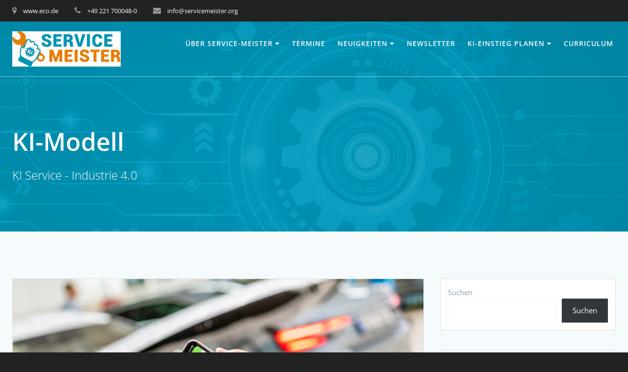

--- FILE ---
content_type: text/html; charset=UTF-8
request_url: https://www.servicemeister.org/tag/ki-modell/
body_size: 15556
content:
<!DOCTYPE html>
<html class="no-js" lang="de-DE">
<head>
    <meta charset="UTF-8">
    <meta name="viewport" content="width=device-width, initial-scale=1.0">
    <link rel="profile" href="http://gmpg.org/xfn/11" />
        
<!-- [BEGIN] Metadata added via All-Meta-Tags plugin by Space X-Chimp ( https://www.spacexchimp.com ) -->
<meta name="siwecostoken" content="83HmN52253Tg85t8sCZ4t8775h8aMlC3lg7oPsAXDdFSB6691p6aLPCdDX0W3jJI" />

<!-- [END] Metadata added via All-Meta-Tags plugin by Space X-Chimp ( https://www.spacexchimp.com ) -->

<style>:root,::before,::after{--mec-color-skin: #40d9f1;--mec-color-skin-rgba-1: rgba(64, 217, 241, .25);--mec-color-skin-rgba-2: rgba(64, 217, 241, .5);--mec-color-skin-rgba-3: rgba(64, 217, 241, .75);--mec-color-skin-rgba-4: rgba(64, 217, 241, .11);--mec-container-normal-width: 1196px;--mec-container-large-width: 1690px;--mec-fes-main-color: #40d9f1;--mec-fes-main-color-rgba-1: rgba(64, 217, 241, 0.12);--mec-fes-main-color-rgba-2: rgba(64, 217, 241, 0.23);--mec-fes-main-color-rgba-3: rgba(64, 217, 241, 0.03);--mec-fes-main-color-rgba-4: rgba(64, 217, 241, 0.3);--mec-fes-main-color-rgba-5: rgb(64 217 241 / 7%);--mec-fes-main-color-rgba-6: rgba(64, 217, 241, 0.2);--mec-fluent-main-color: #ade7ff;--mec-fluent-main-color-rgba-1: rgba(173, 231, 255, 0.3);--mec-fluent-main-color-rgba-2: rgba(173, 231, 255, 0.8);--mec-fluent-main-color-rgba-3: rgba(173, 231, 255, 0.1);--mec-fluent-main-color-rgba-4: rgba(173, 231, 255, 0.2);--mec-fluent-main-color-rgba-5: rgba(173, 231, 255, 0.7);--mec-fluent-main-color-rgba-6: rgba(173, 231, 255, 0.7);--mec-fluent-bold-color: #00acf8;--mec-fluent-bg-hover-color: #ebf9ff;--mec-fluent-bg-color: #f5f7f8;--mec-fluent-second-bg-color: #d6eef9;}</style><meta name='robots' content='index, follow, max-image-preview:large, max-snippet:-1, max-video-preview:-1' />
<link rel="alternate" hreflang="de" href="https://www.servicemeister.org/tag/ki-modell/" />
<link rel="alternate" hreflang="x-default" href="https://www.servicemeister.org/tag/ki-modell/" />

	<!-- This site is optimized with the Yoast SEO plugin v21.7 - https://yoast.com/wordpress/plugins/seo/ -->
	<title>KI-Modell Archive - Service-Meister</title>
	<link rel="canonical" href="https://www.servicemeister.org/tag/ki-modell/" />
	<meta property="og:locale" content="de_DE" />
	<meta property="og:type" content="article" />
	<meta property="og:title" content="KI-Modell Archive - Service-Meister" />
	<meta property="og:url" content="https://www.servicemeister.org/tag/ki-modell/" />
	<meta property="og:site_name" content="Service-Meister" />
	<meta name="twitter:card" content="summary_large_image" />
	<script type="application/ld+json" class="yoast-schema-graph">{"@context":"https://schema.org","@graph":[{"@type":"CollectionPage","@id":"https://www.servicemeister.org/tag/ki-modell/","url":"https://www.servicemeister.org/tag/ki-modell/","name":"KI-Modell Archive - Service-Meister","isPartOf":{"@id":"https://www.servicemeister.org/#website"},"primaryImageOfPage":{"@id":"https://www.servicemeister.org/tag/ki-modell/#primaryimage"},"image":{"@id":"https://www.servicemeister.org/tag/ki-modell/#primaryimage"},"thumbnailUrl":"https://www.servicemeister.org/wp-content/uploads/2022/01/2022-01-IMG3_PM3522_18251.jpg","breadcrumb":{"@id":"https://www.servicemeister.org/tag/ki-modell/#breadcrumb"},"inLanguage":"de"},{"@type":"ImageObject","inLanguage":"de","@id":"https://www.servicemeister.org/tag/ki-modell/#primaryimage","url":"https://www.servicemeister.org/wp-content/uploads/2022/01/2022-01-IMG3_PM3522_18251.jpg","contentUrl":"https://www.servicemeister.org/wp-content/uploads/2022/01/2022-01-IMG3_PM3522_18251.jpg","width":7952,"height":5304},{"@type":"BreadcrumbList","@id":"https://www.servicemeister.org/tag/ki-modell/#breadcrumb","itemListElement":[{"@type":"ListItem","position":1,"name":"Startseite","item":"https://www.servicemeister.org/"},{"@type":"ListItem","position":2,"name":"KI-Modell"}]},{"@type":"WebSite","@id":"https://www.servicemeister.org/#website","url":"https://www.servicemeister.org/","name":"Service-Meister","description":"KI Service - Industrie 4.0","publisher":{"@id":"https://www.servicemeister.org/#organization"},"potentialAction":[{"@type":"SearchAction","target":{"@type":"EntryPoint","urlTemplate":"https://www.servicemeister.org/?s={search_term_string}"},"query-input":"required name=search_term_string"}],"inLanguage":"de"},{"@type":"Organization","@id":"https://www.servicemeister.org/#organization","name":"Service-Meister","url":"https://www.servicemeister.org/","logo":{"@type":"ImageObject","inLanguage":"de","@id":"https://www.servicemeister.org/#/schema/logo/image/","url":"https://www.servicemeister.org/wp-content/uploads/2019/05/cropped-ServiceMeister_Logo.jpg","contentUrl":"https://www.servicemeister.org/wp-content/uploads/2019/05/cropped-ServiceMeister_Logo.jpg","width":1584,"height":516,"caption":"Service-Meister"},"image":{"@id":"https://www.servicemeister.org/#/schema/logo/image/"}}]}</script>
	<!-- / Yoast SEO plugin. -->


<link rel="alternate" type="application/rss+xml" title="Service-Meister &raquo; Feed" href="https://www.servicemeister.org/feed/" />
<link rel="alternate" type="application/rss+xml" title="Service-Meister &raquo; Kommentar-Feed" href="https://www.servicemeister.org/comments/feed/" />
<link rel="alternate" type="application/rss+xml" title="Service-Meister &raquo; KI-Modell Schlagwort-Feed" href="https://www.servicemeister.org/tag/ki-modell/feed/" />
<script type="text/javascript">
/* <![CDATA[ */
window._wpemojiSettings = {"baseUrl":"https:\/\/s.w.org\/images\/core\/emoji\/14.0.0\/72x72\/","ext":".png","svgUrl":"https:\/\/s.w.org\/images\/core\/emoji\/14.0.0\/svg\/","svgExt":".svg","source":{"concatemoji":"https:\/\/www.servicemeister.org\/wp-includes\/js\/wp-emoji-release.min.js?ver=6.4.7"}};
/*! This file is auto-generated */
!function(i,n){var o,s,e;function c(e){try{var t={supportTests:e,timestamp:(new Date).valueOf()};sessionStorage.setItem(o,JSON.stringify(t))}catch(e){}}function p(e,t,n){e.clearRect(0,0,e.canvas.width,e.canvas.height),e.fillText(t,0,0);var t=new Uint32Array(e.getImageData(0,0,e.canvas.width,e.canvas.height).data),r=(e.clearRect(0,0,e.canvas.width,e.canvas.height),e.fillText(n,0,0),new Uint32Array(e.getImageData(0,0,e.canvas.width,e.canvas.height).data));return t.every(function(e,t){return e===r[t]})}function u(e,t,n){switch(t){case"flag":return n(e,"\ud83c\udff3\ufe0f\u200d\u26a7\ufe0f","\ud83c\udff3\ufe0f\u200b\u26a7\ufe0f")?!1:!n(e,"\ud83c\uddfa\ud83c\uddf3","\ud83c\uddfa\u200b\ud83c\uddf3")&&!n(e,"\ud83c\udff4\udb40\udc67\udb40\udc62\udb40\udc65\udb40\udc6e\udb40\udc67\udb40\udc7f","\ud83c\udff4\u200b\udb40\udc67\u200b\udb40\udc62\u200b\udb40\udc65\u200b\udb40\udc6e\u200b\udb40\udc67\u200b\udb40\udc7f");case"emoji":return!n(e,"\ud83e\udef1\ud83c\udffb\u200d\ud83e\udef2\ud83c\udfff","\ud83e\udef1\ud83c\udffb\u200b\ud83e\udef2\ud83c\udfff")}return!1}function f(e,t,n){var r="undefined"!=typeof WorkerGlobalScope&&self instanceof WorkerGlobalScope?new OffscreenCanvas(300,150):i.createElement("canvas"),a=r.getContext("2d",{willReadFrequently:!0}),o=(a.textBaseline="top",a.font="600 32px Arial",{});return e.forEach(function(e){o[e]=t(a,e,n)}),o}function t(e){var t=i.createElement("script");t.src=e,t.defer=!0,i.head.appendChild(t)}"undefined"!=typeof Promise&&(o="wpEmojiSettingsSupports",s=["flag","emoji"],n.supports={everything:!0,everythingExceptFlag:!0},e=new Promise(function(e){i.addEventListener("DOMContentLoaded",e,{once:!0})}),new Promise(function(t){var n=function(){try{var e=JSON.parse(sessionStorage.getItem(o));if("object"==typeof e&&"number"==typeof e.timestamp&&(new Date).valueOf()<e.timestamp+604800&&"object"==typeof e.supportTests)return e.supportTests}catch(e){}return null}();if(!n){if("undefined"!=typeof Worker&&"undefined"!=typeof OffscreenCanvas&&"undefined"!=typeof URL&&URL.createObjectURL&&"undefined"!=typeof Blob)try{var e="postMessage("+f.toString()+"("+[JSON.stringify(s),u.toString(),p.toString()].join(",")+"));",r=new Blob([e],{type:"text/javascript"}),a=new Worker(URL.createObjectURL(r),{name:"wpTestEmojiSupports"});return void(a.onmessage=function(e){c(n=e.data),a.terminate(),t(n)})}catch(e){}c(n=f(s,u,p))}t(n)}).then(function(e){for(var t in e)n.supports[t]=e[t],n.supports.everything=n.supports.everything&&n.supports[t],"flag"!==t&&(n.supports.everythingExceptFlag=n.supports.everythingExceptFlag&&n.supports[t]);n.supports.everythingExceptFlag=n.supports.everythingExceptFlag&&!n.supports.flag,n.DOMReady=!1,n.readyCallback=function(){n.DOMReady=!0}}).then(function(){return e}).then(function(){var e;n.supports.everything||(n.readyCallback(),(e=n.source||{}).concatemoji?t(e.concatemoji):e.wpemoji&&e.twemoji&&(t(e.twemoji),t(e.wpemoji)))}))}((window,document),window._wpemojiSettings);
/* ]]> */
</script>
<link rel='stylesheet' id='mec-select2-style-css' href='https://www.servicemeister.org/wp-content/plugins/modern-events-calendar-lite/assets/packages/select2/select2.min.css?ver=7.4.0' type='text/css' media='all' />
<link rel='stylesheet' id='mec-font-icons-css' href='https://www.servicemeister.org/wp-content/plugins/modern-events-calendar-lite/assets/css/iconfonts.css?ver=6.4.7' type='text/css' media='all' />
<link rel='stylesheet' id='mec-frontend-style-css' href='https://www.servicemeister.org/wp-content/plugins/modern-events-calendar-lite/assets/css/frontend.min.css?ver=7.4.0' type='text/css' media='all' />
<link rel='stylesheet' id='mec-tooltip-style-css' href='https://www.servicemeister.org/wp-content/plugins/modern-events-calendar-lite/assets/packages/tooltip/tooltip.css?ver=6.4.7' type='text/css' media='all' />
<link rel='stylesheet' id='mec-tooltip-shadow-style-css' href='https://www.servicemeister.org/wp-content/plugins/modern-events-calendar-lite/assets/packages/tooltip/tooltipster-sideTip-shadow.min.css?ver=6.4.7' type='text/css' media='all' />
<link rel='stylesheet' id='featherlight-css' href='https://www.servicemeister.org/wp-content/plugins/modern-events-calendar-lite/assets/packages/featherlight/featherlight.css?ver=6.4.7' type='text/css' media='all' />
<link rel='stylesheet' id='mec-lity-style-css' href='https://www.servicemeister.org/wp-content/plugins/modern-events-calendar-lite/assets/packages/lity/lity.min.css?ver=6.4.7' type='text/css' media='all' />
<link rel='stylesheet' id='mec-general-calendar-style-css' href='https://www.servicemeister.org/wp-content/plugins/modern-events-calendar-lite/assets/css/mec-general-calendar.css?ver=6.4.7' type='text/css' media='all' />
<style id='wp-emoji-styles-inline-css' type='text/css'>

	img.wp-smiley, img.emoji {
		display: inline !important;
		border: none !important;
		box-shadow: none !important;
		height: 1em !important;
		width: 1em !important;
		margin: 0 0.07em !important;
		vertical-align: -0.1em !important;
		background: none !important;
		padding: 0 !important;
	}
</style>
<link rel='stylesheet' id='wp-block-library-css' href='https://www.servicemeister.org/wp-includes/css/dist/block-library/style.min.css?ver=6.4.7' type='text/css' media='all' />
<style id='global-styles-inline-css' type='text/css'>
body{--wp--preset--color--black: #000000;--wp--preset--color--cyan-bluish-gray: #abb8c3;--wp--preset--color--white: #ffffff;--wp--preset--color--pale-pink: #f78da7;--wp--preset--color--vivid-red: #cf2e2e;--wp--preset--color--luminous-vivid-orange: #ff6900;--wp--preset--color--luminous-vivid-amber: #fcb900;--wp--preset--color--light-green-cyan: #7bdcb5;--wp--preset--color--vivid-green-cyan: #00d084;--wp--preset--color--pale-cyan-blue: #8ed1fc;--wp--preset--color--vivid-cyan-blue: #0693e3;--wp--preset--color--vivid-purple: #9b51e0;--wp--preset--color--gaia-x-blue: #000094;--wp--preset--color--dark-blue: #0c1b5a;--wp--preset--color--turquoise: #46daff;--wp--preset--color--purple: #b900ff;--wp--preset--color--grey: #2a2a2a;--wp--preset--color--light-grey: #ededed;--wp--preset--gradient--vivid-cyan-blue-to-vivid-purple: linear-gradient(135deg,rgba(6,147,227,1) 0%,rgb(155,81,224) 100%);--wp--preset--gradient--light-green-cyan-to-vivid-green-cyan: linear-gradient(135deg,rgb(122,220,180) 0%,rgb(0,208,130) 100%);--wp--preset--gradient--luminous-vivid-amber-to-luminous-vivid-orange: linear-gradient(135deg,rgba(252,185,0,1) 0%,rgba(255,105,0,1) 100%);--wp--preset--gradient--luminous-vivid-orange-to-vivid-red: linear-gradient(135deg,rgba(255,105,0,1) 0%,rgb(207,46,46) 100%);--wp--preset--gradient--very-light-gray-to-cyan-bluish-gray: linear-gradient(135deg,rgb(238,238,238) 0%,rgb(169,184,195) 100%);--wp--preset--gradient--cool-to-warm-spectrum: linear-gradient(135deg,rgb(74,234,220) 0%,rgb(151,120,209) 20%,rgb(207,42,186) 40%,rgb(238,44,130) 60%,rgb(251,105,98) 80%,rgb(254,248,76) 100%);--wp--preset--gradient--blush-light-purple: linear-gradient(135deg,rgb(255,206,236) 0%,rgb(152,150,240) 100%);--wp--preset--gradient--blush-bordeaux: linear-gradient(135deg,rgb(254,205,165) 0%,rgb(254,45,45) 50%,rgb(107,0,62) 100%);--wp--preset--gradient--luminous-dusk: linear-gradient(135deg,rgb(255,203,112) 0%,rgb(199,81,192) 50%,rgb(65,88,208) 100%);--wp--preset--gradient--pale-ocean: linear-gradient(135deg,rgb(255,245,203) 0%,rgb(182,227,212) 50%,rgb(51,167,181) 100%);--wp--preset--gradient--electric-grass: linear-gradient(135deg,rgb(202,248,128) 0%,rgb(113,206,126) 100%);--wp--preset--gradient--midnight: linear-gradient(135deg,rgb(2,3,129) 0%,rgb(40,116,252) 100%);--wp--preset--gradient--gaia-x-gradient: linear-gradient(90deg, rgba(185,0,255,1) 15%, rgba(0,0,148,1) 60%, rgba(70,218,255,1) 100%);--wp--preset--font-size--small: 13px;--wp--preset--font-size--medium: 20px;--wp--preset--font-size--large: 36px;--wp--preset--font-size--x-large: 42px;--wp--preset--spacing--20: 0.44rem;--wp--preset--spacing--30: 0.67rem;--wp--preset--spacing--40: 1rem;--wp--preset--spacing--50: 1.5rem;--wp--preset--spacing--60: 2.25rem;--wp--preset--spacing--70: 3.38rem;--wp--preset--spacing--80: 5.06rem;--wp--preset--shadow--natural: 6px 6px 9px rgba(0, 0, 0, 0.2);--wp--preset--shadow--deep: 12px 12px 50px rgba(0, 0, 0, 0.4);--wp--preset--shadow--sharp: 6px 6px 0px rgba(0, 0, 0, 0.2);--wp--preset--shadow--outlined: 6px 6px 0px -3px rgba(255, 255, 255, 1), 6px 6px rgba(0, 0, 0, 1);--wp--preset--shadow--crisp: 6px 6px 0px rgba(0, 0, 0, 1);}body { margin: 0;--wp--style--global--content-size: 1230px;--wp--style--global--wide-size: 1500px; }.wp-site-blocks > .alignleft { float: left; margin-right: 2em; }.wp-site-blocks > .alignright { float: right; margin-left: 2em; }.wp-site-blocks > .aligncenter { justify-content: center; margin-left: auto; margin-right: auto; }:where(.is-layout-flex){gap: 0.5em;}:where(.is-layout-grid){gap: 0.5em;}body .is-layout-flow > .alignleft{float: left;margin-inline-start: 0;margin-inline-end: 2em;}body .is-layout-flow > .alignright{float: right;margin-inline-start: 2em;margin-inline-end: 0;}body .is-layout-flow > .aligncenter{margin-left: auto !important;margin-right: auto !important;}body .is-layout-constrained > .alignleft{float: left;margin-inline-start: 0;margin-inline-end: 2em;}body .is-layout-constrained > .alignright{float: right;margin-inline-start: 2em;margin-inline-end: 0;}body .is-layout-constrained > .aligncenter{margin-left: auto !important;margin-right: auto !important;}body .is-layout-constrained > :where(:not(.alignleft):not(.alignright):not(.alignfull)){max-width: var(--wp--style--global--content-size);margin-left: auto !important;margin-right: auto !important;}body .is-layout-constrained > .alignwide{max-width: var(--wp--style--global--wide-size);}body .is-layout-flex{display: flex;}body .is-layout-flex{flex-wrap: wrap;align-items: center;}body .is-layout-flex > *{margin: 0;}body .is-layout-grid{display: grid;}body .is-layout-grid > *{margin: 0;}body{padding-top: 0px;padding-right: 0px;padding-bottom: 0px;padding-left: 0px;}a:where(:not(.wp-element-button)){text-decoration: underline;}.wp-element-button, .wp-block-button__link{background-color: #32373c;border-width: 0;color: #fff;font-family: inherit;font-size: inherit;line-height: inherit;padding: calc(0.667em + 2px) calc(1.333em + 2px);text-decoration: none;}.has-black-color{color: var(--wp--preset--color--black) !important;}.has-cyan-bluish-gray-color{color: var(--wp--preset--color--cyan-bluish-gray) !important;}.has-white-color{color: var(--wp--preset--color--white) !important;}.has-pale-pink-color{color: var(--wp--preset--color--pale-pink) !important;}.has-vivid-red-color{color: var(--wp--preset--color--vivid-red) !important;}.has-luminous-vivid-orange-color{color: var(--wp--preset--color--luminous-vivid-orange) !important;}.has-luminous-vivid-amber-color{color: var(--wp--preset--color--luminous-vivid-amber) !important;}.has-light-green-cyan-color{color: var(--wp--preset--color--light-green-cyan) !important;}.has-vivid-green-cyan-color{color: var(--wp--preset--color--vivid-green-cyan) !important;}.has-pale-cyan-blue-color{color: var(--wp--preset--color--pale-cyan-blue) !important;}.has-vivid-cyan-blue-color{color: var(--wp--preset--color--vivid-cyan-blue) !important;}.has-vivid-purple-color{color: var(--wp--preset--color--vivid-purple) !important;}.has-gaia-x-blue-color{color: var(--wp--preset--color--gaia-x-blue) !important;}.has-dark-blue-color{color: var(--wp--preset--color--dark-blue) !important;}.has-turquoise-color{color: var(--wp--preset--color--turquoise) !important;}.has-purple-color{color: var(--wp--preset--color--purple) !important;}.has-grey-color{color: var(--wp--preset--color--grey) !important;}.has-light-grey-color{color: var(--wp--preset--color--light-grey) !important;}.has-black-background-color{background-color: var(--wp--preset--color--black) !important;}.has-cyan-bluish-gray-background-color{background-color: var(--wp--preset--color--cyan-bluish-gray) !important;}.has-white-background-color{background-color: var(--wp--preset--color--white) !important;}.has-pale-pink-background-color{background-color: var(--wp--preset--color--pale-pink) !important;}.has-vivid-red-background-color{background-color: var(--wp--preset--color--vivid-red) !important;}.has-luminous-vivid-orange-background-color{background-color: var(--wp--preset--color--luminous-vivid-orange) !important;}.has-luminous-vivid-amber-background-color{background-color: var(--wp--preset--color--luminous-vivid-amber) !important;}.has-light-green-cyan-background-color{background-color: var(--wp--preset--color--light-green-cyan) !important;}.has-vivid-green-cyan-background-color{background-color: var(--wp--preset--color--vivid-green-cyan) !important;}.has-pale-cyan-blue-background-color{background-color: var(--wp--preset--color--pale-cyan-blue) !important;}.has-vivid-cyan-blue-background-color{background-color: var(--wp--preset--color--vivid-cyan-blue) !important;}.has-vivid-purple-background-color{background-color: var(--wp--preset--color--vivid-purple) !important;}.has-gaia-x-blue-background-color{background-color: var(--wp--preset--color--gaia-x-blue) !important;}.has-dark-blue-background-color{background-color: var(--wp--preset--color--dark-blue) !important;}.has-turquoise-background-color{background-color: var(--wp--preset--color--turquoise) !important;}.has-purple-background-color{background-color: var(--wp--preset--color--purple) !important;}.has-grey-background-color{background-color: var(--wp--preset--color--grey) !important;}.has-light-grey-background-color{background-color: var(--wp--preset--color--light-grey) !important;}.has-black-border-color{border-color: var(--wp--preset--color--black) !important;}.has-cyan-bluish-gray-border-color{border-color: var(--wp--preset--color--cyan-bluish-gray) !important;}.has-white-border-color{border-color: var(--wp--preset--color--white) !important;}.has-pale-pink-border-color{border-color: var(--wp--preset--color--pale-pink) !important;}.has-vivid-red-border-color{border-color: var(--wp--preset--color--vivid-red) !important;}.has-luminous-vivid-orange-border-color{border-color: var(--wp--preset--color--luminous-vivid-orange) !important;}.has-luminous-vivid-amber-border-color{border-color: var(--wp--preset--color--luminous-vivid-amber) !important;}.has-light-green-cyan-border-color{border-color: var(--wp--preset--color--light-green-cyan) !important;}.has-vivid-green-cyan-border-color{border-color: var(--wp--preset--color--vivid-green-cyan) !important;}.has-pale-cyan-blue-border-color{border-color: var(--wp--preset--color--pale-cyan-blue) !important;}.has-vivid-cyan-blue-border-color{border-color: var(--wp--preset--color--vivid-cyan-blue) !important;}.has-vivid-purple-border-color{border-color: var(--wp--preset--color--vivid-purple) !important;}.has-gaia-x-blue-border-color{border-color: var(--wp--preset--color--gaia-x-blue) !important;}.has-dark-blue-border-color{border-color: var(--wp--preset--color--dark-blue) !important;}.has-turquoise-border-color{border-color: var(--wp--preset--color--turquoise) !important;}.has-purple-border-color{border-color: var(--wp--preset--color--purple) !important;}.has-grey-border-color{border-color: var(--wp--preset--color--grey) !important;}.has-light-grey-border-color{border-color: var(--wp--preset--color--light-grey) !important;}.has-vivid-cyan-blue-to-vivid-purple-gradient-background{background: var(--wp--preset--gradient--vivid-cyan-blue-to-vivid-purple) !important;}.has-light-green-cyan-to-vivid-green-cyan-gradient-background{background: var(--wp--preset--gradient--light-green-cyan-to-vivid-green-cyan) !important;}.has-luminous-vivid-amber-to-luminous-vivid-orange-gradient-background{background: var(--wp--preset--gradient--luminous-vivid-amber-to-luminous-vivid-orange) !important;}.has-luminous-vivid-orange-to-vivid-red-gradient-background{background: var(--wp--preset--gradient--luminous-vivid-orange-to-vivid-red) !important;}.has-very-light-gray-to-cyan-bluish-gray-gradient-background{background: var(--wp--preset--gradient--very-light-gray-to-cyan-bluish-gray) !important;}.has-cool-to-warm-spectrum-gradient-background{background: var(--wp--preset--gradient--cool-to-warm-spectrum) !important;}.has-blush-light-purple-gradient-background{background: var(--wp--preset--gradient--blush-light-purple) !important;}.has-blush-bordeaux-gradient-background{background: var(--wp--preset--gradient--blush-bordeaux) !important;}.has-luminous-dusk-gradient-background{background: var(--wp--preset--gradient--luminous-dusk) !important;}.has-pale-ocean-gradient-background{background: var(--wp--preset--gradient--pale-ocean) !important;}.has-electric-grass-gradient-background{background: var(--wp--preset--gradient--electric-grass) !important;}.has-midnight-gradient-background{background: var(--wp--preset--gradient--midnight) !important;}.has-gaia-x-gradient-gradient-background{background: var(--wp--preset--gradient--gaia-x-gradient) !important;}.has-small-font-size{font-size: var(--wp--preset--font-size--small) !important;}.has-medium-font-size{font-size: var(--wp--preset--font-size--medium) !important;}.has-large-font-size{font-size: var(--wp--preset--font-size--large) !important;}.has-x-large-font-size{font-size: var(--wp--preset--font-size--x-large) !important;}
.wp-block-navigation a:where(:not(.wp-element-button)){color: inherit;}
:where(.wp-block-post-template.is-layout-flex){gap: 1.25em;}:where(.wp-block-post-template.is-layout-grid){gap: 1.25em;}
:where(.wp-block-columns.is-layout-flex){gap: 2em;}:where(.wp-block-columns.is-layout-grid){gap: 2em;}
.wp-block-pullquote{font-size: 1.5em;line-height: 1.6;}
</style>
<link rel='stylesheet' id='wpml-blocks-css' href='https://www.servicemeister.org/wp-content/plugins/sitepress-multilingual-cms/dist/css/blocks/styles.css?ver=4.6.8' type='text/css' media='all' />
<link rel='stylesheet' id='pb-accordion-blocks-style-css' href='https://www.servicemeister.org/wp-content/plugins/accordion-blocks/build/index.css?ver=1.5.0' type='text/css' media='all' />
<link rel='stylesheet' id='wpos-slick-style-css' href='https://www.servicemeister.org/wp-content/plugins/wp-responsive-recent-post-slider/assets/css/slick.css?ver=3.5' type='text/css' media='all' />
<link rel='stylesheet' id='wppsac-public-style-css' href='https://www.servicemeister.org/wp-content/plugins/wp-responsive-recent-post-slider/assets/css/recent-post-style.css?ver=3.5' type='text/css' media='all' />
<link rel='stylesheet' id='wpml-menu-item-0-css' href='https://www.servicemeister.org/wp-content/plugins/sitepress-multilingual-cms/templates/language-switchers/menu-item/style.min.css?ver=1' type='text/css' media='all' />
<link rel='stylesheet' id='sm-font-awesome-css' href='https://www.servicemeister.org/wp-content/themes/servicemeister/includes/font-awesome.min.css' type='text/css' media='all' />
<link rel='stylesheet' id='sm-style-css' href='https://www.servicemeister.org/wp-content/themes/servicemeister/style.css?ver=1.0.0' type='text/css' media='all' />
<link rel='stylesheet' id='newsletter-css' href='https://www.servicemeister.org/wp-content/plugins/newsletter/style.css?ver=8.0.6' type='text/css' media='all' />
<link rel='stylesheet' id='borlabs-cookie-css' href='https://www.servicemeister.org/wp-content/cache/borlabs-cookie/borlabs-cookie_1_de.css?ver=2.2.67-41' type='text/css' media='all' />
<script type="text/javascript" src="https://www.servicemeister.org/wp-includes/js/jquery/jquery.min.js?ver=3.7.1" id="jquery-core-js"></script>
<script type="text/javascript" src="https://www.servicemeister.org/wp-includes/js/jquery/jquery-migrate.min.js?ver=3.4.1" id="jquery-migrate-js"></script>
<script type="text/javascript" src="https://www.servicemeister.org/wp-content/plugins/modern-events-calendar-lite/assets/js/mec-general-calendar.js?ver=7.4.0" id="mec-general-calendar-script-js"></script>
<script type="text/javascript" src="https://www.servicemeister.org/wp-content/plugins/modern-events-calendar-lite/assets/packages/tooltip/tooltip.js?ver=7.4.0" id="mec-tooltip-script-js"></script>
<script type="text/javascript" id="mec-frontend-script-js-extra">
/* <![CDATA[ */
var mecdata = {"day":"Tag","days":"Tage","hour":"Stunde","hours":"Stunden","minute":"Minute","minutes":"Minuten","second":"Sekunde","seconds":"Sekunden","next":"Weiter","prev":"Vorher","elementor_edit_mode":"no","recapcha_key":"","ajax_url":"https:\/\/www.servicemeister.org\/wp-admin\/admin-ajax.php","fes_nonce":"ed86d26a88","fes_thankyou_page_time":"2000","fes_upload_nonce":"8fc2097fc5","current_year":"2026","current_month":"01","datepicker_format":"yy-mm-dd"};
/* ]]> */
</script>
<script type="text/javascript" src="https://www.servicemeister.org/wp-content/plugins/modern-events-calendar-lite/assets/js/frontend.js?ver=7.4.0" id="mec-frontend-script-js"></script>
<script type="text/javascript" src="https://www.servicemeister.org/wp-content/plugins/modern-events-calendar-lite/assets/js/events.js?ver=7.4.0" id="mec-events-script-js"></script>
<script type="text/javascript" src="https://www.servicemeister.org/wp-content/themes/servicemeister/js/scripts.js?ver=6.4.7" id="sm-scripts-js"></script>
<link rel="https://api.w.org/" href="https://www.servicemeister.org/wp-json/" /><link rel="alternate" type="application/json" href="https://www.servicemeister.org/wp-json/wp/v2/tags/385" /><link rel="EditURI" type="application/rsd+xml" title="RSD" href="https://www.servicemeister.org/xmlrpc.php?rsd" />
<meta name="generator" content="WordPress 6.4.7" />
<meta name="generator" content="WPML ver:4.6.8 stt:1,3;" />
<!--[if lt IE 9]>
<script src="https://www.servicemeister.org/wp-content/themes/servicemeister/js/css3-mediaqueries.js"></script>
<![endif]-->
<style type="text/css" id="custom-background-css">
body.custom-background { background-image: url("https://www.servicemeister.org/wp-content/uploads/2019/06/cropped-ServiceMeister_Titel_Visual-2.jpg"); background-position: left top; background-size: cover; background-repeat: no-repeat; background-attachment: fixed; }
</style>
	<link rel="icon" href="https://www.servicemeister.org/wp-content/uploads/2022/08/Favicon-150x150.jpg" sizes="32x32" />
<link rel="icon" href="https://www.servicemeister.org/wp-content/uploads/2022/08/Favicon.jpg" sizes="192x192" />
<link rel="apple-touch-icon" href="https://www.servicemeister.org/wp-content/uploads/2022/08/Favicon.jpg" />
<meta name="msapplication-TileImage" content="https://www.servicemeister.org/wp-content/uploads/2022/08/Favicon.jpg" />
		<style type="text/css" id="wp-custom-css">
			.wp-block-embed-handler-einbetten { margin-bottom: 50px; }


/* Färbung der Akkordion Überschriften für https://www.servicemeister.org/wissenschaftliche-veroeffentlichungen/ */

.c-accordion__title {
  background-color: rgba(173, 231, 255, 0.8);
  padding: 10px;
}

.c-accordion__title::after {
  color: #777;
  content: "❯";
  font-weight: 300;
  position: absolute;
  right: 20px;
  top: 50%;
  transform: translateY(-50%) rotate(90deg);
}

.is-open > .c-accordion__title::after {
  content: "❯";
  transform: rotate(270deg);
	top: 20%;
}

.ai-services-group .ai-services-title{
	padding: 20px;
}

.ai-services-group p{
	margin-bottom: 5px;
}		</style>
		</head>
<body id="sm-mobile" class="archive tag tag-ki-modell tag-385 custom-background wp-custom-logo mec-theme-servicemeister" itemscope="itemscope" itemtype="http://schema.org/WebPage">
<header class="sm-header clearfix" itemtype="http://schema.org/WPHeader" itemscope="itemscope">
    <div class="sm-header-contact-bar">
        <div class="sm-header-contact-content sm-container">
            <span class="sm-header-contact-item sm-header-contact-web">
                <i class="fa fa-map-marker" aria-hidden="true"></i>
                www.eco.de            </span>
            <span class="sm-header-contact-item sm-header-contact-phone">
                <i class="fa fa-phone" aria-hidden="true"></i>
                +49 221 700048-0            </span>
            <span class="sm-header-contact-item sm-header-contact-email">
                <i class="fa fa-envelope" aria-hidden="true"></i>
                info@servicemeister.org            </span>
        </div>
    </div>
    <div id="sm-sticky-header-wrap" class="sm-default-header">
        <div class="sm-container sm-row clearfix">
            <div class="sm-custom-logo sm-col-1-4 clearfix" role="banner" itemscope="itemscope" itemtype="http://schema.org/Brand">
                <a href="https://www.servicemeister.org/" class="custom-logo-link" rel="home"><img width="1584" height="516" src="https://www.servicemeister.org/wp-content/uploads/2019/05/cropped-ServiceMeister_Logo.jpg" class="custom-logo" alt="Service-Meister" decoding="async" fetchpriority="high" srcset="https://www.servicemeister.org/wp-content/uploads/2019/05/cropped-ServiceMeister_Logo.jpg 1584w, https://www.servicemeister.org/wp-content/uploads/2019/05/cropped-ServiceMeister_Logo-300x98.jpg 300w, https://www.servicemeister.org/wp-content/uploads/2019/05/cropped-ServiceMeister_Logo-768x250.jpg 768w, https://www.servicemeister.org/wp-content/uploads/2019/05/cropped-ServiceMeister_Logo-1024x334.jpg 1024w" sizes="(max-width: 1584px) 100vw, 1584px" /></a>            </div>
            <nav class="sm-navigation sm-main-nav sm-col-3-4 clearfix" itemtype="http://schema.org/SiteNavigationElement" itemscope="itemscope">
                <div class="menu-main-navigation-container"><ul id="menu-main-navigation" class="menu"><li id="menu-item-305" class="menu-item menu-item-type-custom menu-item-object-custom menu-item-home menu-item-has-children menu-item-305"><a href="https://www.servicemeister.org/#about">Über Service-Meister</a>
<ul class="sub-menu">
	<li id="menu-item-473" class="menu-item menu-item-type-post_type menu-item-object-page menu-item-473"><a href="https://www.servicemeister.org/ueber-service-meister/">Ziele Service-Meister</a></li>
	<li id="menu-item-474" class="menu-item menu-item-type-post_type menu-item-object-page menu-item-474"><a href="https://www.servicemeister.org/das-konsortium/">Das Konsortium</a></li>
	<li id="menu-item-938" class="menu-item menu-item-type-post_type menu-item-object-page menu-item-938"><a href="https://www.servicemeister.org/use-case-partner-schnellboote/">Die Schnellboote</a></li>
	<li id="menu-item-958" class="menu-item menu-item-type-post_type menu-item-object-page menu-item-958"><a href="https://www.servicemeister.org/assoziierte-partner/">Assoziierte Partner</a></li>
	<li id="menu-item-476" class="menu-item menu-item-type-post_type menu-item-object-page menu-item-476"><a href="https://www.servicemeister.org/ki-hintergrundwissen/">KI Hintergrundwissen</a></li>
	<li id="menu-item-477" class="menu-item menu-item-type-post_type menu-item-object-page menu-item-477"><a href="https://www.servicemeister.org/service-meister-press-kit/">Service-Meister Press-Kit</a></li>
	<li id="menu-item-4214" class="menu-item menu-item-type-taxonomy menu-item-object-category menu-item-4214"><a href="https://www.servicemeister.org/category/video-de/">Videos</a></li>
</ul>
</li>
<li id="menu-item-480" class="menu-item menu-item-type-post_type menu-item-object-page menu-item-480"><a href="https://www.servicemeister.org/termine/">Termine</a></li>
<li id="menu-item-315" class="menu-item menu-item-type-custom menu-item-object-custom menu-item-home menu-item-has-children menu-item-315"><a href="https://www.servicemeister.org/#news">Neuigkeiten</a>
<ul class="sub-menu">
	<li id="menu-item-5452" class="menu-item menu-item-type-post_type menu-item-object-page menu-item-5452"><a href="https://www.servicemeister.org/wissenschaftliche-veroeffentlichungen/">Wissenschaftliche Veröffentlichungen</a></li>
</ul>
</li>
<li id="menu-item-354" class="menu-item menu-item-type-post_type menu-item-object-page menu-item-354"><a href="https://www.servicemeister.org/newsletter/">Newsletter</a></li>
<li id="menu-item-3558" class="menu-item menu-item-type-custom menu-item-object-custom menu-item-has-children menu-item-3558"><a href="https://www.servicemeister.org/ki-im-technischen-service-verstehen-eigene-anforderungen-definieren-und-starten/">KI-Einstieg planen</a>
<ul class="sub-menu">
	<li id="menu-item-3793" class="menu-item menu-item-type-post_type menu-item-object-page menu-item-3793"><a href="https://www.servicemeister.org/das-assessment/">Das Assessment</a></li>
	<li id="menu-item-3794" class="menu-item menu-item-type-post_type menu-item-object-page menu-item-3794"><a href="https://www.servicemeister.org/die-prozesslandkarte/">Die Prozesslandkarte</a></li>
	<li id="menu-item-3795" class="menu-item menu-item-type-post_type menu-item-object-page menu-item-3795"><a href="https://www.servicemeister.org/der-servicekatalog/">Der Service Katalog</a></li>
</ul>
</li>
<li id="menu-item-2588" class="menu-item menu-item-type-custom menu-item-object-custom menu-item-2588"><a href="https://www.servicemeister.org/ki-im-technischen-service-lernen-lehren-weiterbilden/">Curriculum</a></li>
</ul></div>                <i class="fa fa-bars sm-hamburger-icon" aria-hidden="true"></i>
            </nav>
        </div>
    </div>
    </header><div class="sm-content-section sm-container clearfix" role="main">        <header class="page-header alignfull"><h1 class="page-title sm-container">KI-Modell</h1><h2 class="sm-subheading sm-container">KI Service - Industrie 4.0</h2>
        </header>
        <div class="sm-content-wrapper sm-loop-content-wrapper alignfull">
            <div class="sm-container clearfix">
                <div class="sm-content sm-loop-content"><article id="post-3524" class="sm-loop-wrap sm-posts-large-item post-3524 post type-post status-publish format-standard has-post-thumbnail hentry category-unkategorisiert tag-chatbot tag-fahrzeugwartung tag-ki tag-ki-modell tag-nlp tag-service tag-sound-analyser tag-werkstaetten">
    <div class="sm-loop-container clearfix">
                    <figure class="sm-loop-thumb">
                <a href="https://www.servicemeister.org/2022/01/13/ki-assistenten-erobern-den-werkstattservice/" >
                    <img width="885" height="556" src="https://www.servicemeister.org/wp-content/uploads/2022/01/2022-01-IMG3_PM3522_18251-885x556.jpg" class="attachment-sm-content-large size-sm-content-large wp-post-image" alt="" decoding="async" srcset="https://www.servicemeister.org/wp-content/uploads/2022/01/2022-01-IMG3_PM3522_18251-885x556.jpg 885w, https://www.servicemeister.org/wp-content/uploads/2022/01/2022-01-IMG3_PM3522_18251-394x248.jpg 394w" sizes="(max-width: 885px) 100vw, 885px" />                </a>
            </figure>
                <header class="sm-loop-header">
            <h3 class="entry-title sm-loop-title">
                <a href="https://www.servicemeister.org/2022/01/13/ki-assistenten-erobern-den-werkstattservice/" title="KI-Assistenten erobern den Werkstattservice"  rel="bookmark">
                    KI-Assistenten erobern den Werkstattservice                </a>
            </h3>
            <div class="sm-loop-meta">
<span class="entry-meta-date updated"><a href="https://www.servicemeister.org/2022/01/">13. Januar 2022</a></span>
</div>
        </header>
    </div>
    <div class="sm-excerpt sm-loop-excerpt">
        <p>Mehr Effizienz bei der Fahrzeugwartung, eine bessere Beurteilung des aktuellen Zustands von Verschleißteilen und Reparaturen beschleunigen – die Hilfe, die Autowerkstätten und Servicetechniker:innen durch KI-gestützte Tools zu erwarten haben, ist vielversprechend. Lösungen wie die App „Sound Analyser“ von Škoda bieten dem Mittelstand im Wartungsbereich neue Geschäftsmodelle mit Potenzial.</p>
    </div>
</article>                </div>
                <aside class="sm-sidebar" itemscope="itemscope" itemtype="http://schema.org/WPSideBar">
    <div id="block-11" class="sm-widget widget_block widget_search"><form role="search" method="get" action="https://www.servicemeister.org/" class="wp-block-search__button-outside wp-block-search__text-button wp-block-search"    ><label class="wp-block-search__label" for="wp-block-search__input-1" >Suchen</label><div class="wp-block-search__inside-wrapper " ><input class="wp-block-search__input" id="wp-block-search__input-1" placeholder="" value="" type="search" name="s" required /><button aria-label="Suchen" class="wp-block-search__button wp-element-button" type="submit" >Suchen</button></div></form></div><div id="block-23" class="sm-widget widget_block">
<div class="wp-block-group is-layout-flow wp-block-group-is-layout-flow">
<h2 class="wp-block-heading">Neueste Beiträge</h2>


<ul class="wp-block-latest-posts__list wp-block-latest-posts"><li><a class="wp-block-latest-posts__post-title" href="https://www.servicemeister.org/2024/01/03/ki-fuer-den-mittelstand-service-meister-stellt-erste-smarte-anwendungen-lauffaehig-bereit/">KI für den Mittelstand: Service-Meister stellt erste smarte Anwendungen lauffähig bereit</a></li>
<li><a class="wp-block-latest-posts__post-title" href="https://www.servicemeister.org/2023/10/30/neu-welcher-ki-service-hilft-bei-ihrenherausforderungen/">Neu: Welcher KI-Service hilft bei Ihren Herausforderungen</a></li>
<li><a class="wp-block-latest-posts__post-title" href="https://www.servicemeister.org/2023/10/20/generell-einfacher-mit-ki-interview-zum-train-the-trainer-programm-von-service-meister/">Generell einfacher mit KI: Interview zum Train-the-Trainer-Programm von Service-Meister</a></li>
<li><a class="wp-block-latest-posts__post-title" href="https://www.servicemeister.org/2023/10/13/im-video-wie-service-meister-ki-in-den-technischen-service-von-kmu-bringt/">Im Video: Wie Service-Meister KI in den technischen Service von KMU bringt</a></li>
<li><a class="wp-block-latest-posts__post-title" href="https://www.servicemeister.org/2023/09/12/weiterbildung-ist-ein-wichtiges-puzzleteil-der-digitalisierung/">„Weiterbildung ist ein wichtiges Puzzleteil der Digitalisierung“</a></li>
</ul></div>
</div><div id="block-30" class="sm-widget widget_block">
<div class="wp-block-group is-layout-flow wp-block-group-is-layout-flow">
<h2 class="wp-block-heading">Archive</h2>


<ul class="wp-block-archives-list wp-block-archives">	<li><a href='https://www.servicemeister.org/2024/01/'>Januar 2024</a></li>
	<li><a href='https://www.servicemeister.org/2023/10/'>Oktober 2023</a></li>
	<li><a href='https://www.servicemeister.org/2023/09/'>September 2023</a></li>
	<li><a href='https://www.servicemeister.org/2023/07/'>Juli 2023</a></li>
	<li><a href='https://www.servicemeister.org/2023/05/'>Mai 2023</a></li>
	<li><a href='https://www.servicemeister.org/2023/04/'>April 2023</a></li>
	<li><a href='https://www.servicemeister.org/2023/03/'>März 2023</a></li>
	<li><a href='https://www.servicemeister.org/2023/02/'>Februar 2023</a></li>
	<li><a href='https://www.servicemeister.org/2023/01/'>Januar 2023</a></li>
	<li><a href='https://www.servicemeister.org/2022/12/'>Dezember 2022</a></li>
	<li><a href='https://www.servicemeister.org/2022/11/'>November 2022</a></li>
	<li><a href='https://www.servicemeister.org/2022/09/'>September 2022</a></li>
	<li><a href='https://www.servicemeister.org/2022/08/'>August 2022</a></li>
	<li><a href='https://www.servicemeister.org/2022/07/'>Juli 2022</a></li>
	<li><a href='https://www.servicemeister.org/2022/06/'>Juni 2022</a></li>
	<li><a href='https://www.servicemeister.org/2022/05/'>Mai 2022</a></li>
	<li><a href='https://www.servicemeister.org/2022/04/'>April 2022</a></li>
	<li><a href='https://www.servicemeister.org/2022/03/'>März 2022</a></li>
	<li><a href='https://www.servicemeister.org/2022/02/'>Februar 2022</a></li>
	<li><a href='https://www.servicemeister.org/2022/01/'>Januar 2022</a></li>
	<li><a href='https://www.servicemeister.org/2021/12/'>Dezember 2021</a></li>
	<li><a href='https://www.servicemeister.org/2021/11/'>November 2021</a></li>
	<li><a href='https://www.servicemeister.org/2021/10/'>Oktober 2021</a></li>
	<li><a href='https://www.servicemeister.org/2021/09/'>September 2021</a></li>
	<li><a href='https://www.servicemeister.org/2021/07/'>Juli 2021</a></li>
	<li><a href='https://www.servicemeister.org/2021/05/'>Mai 2021</a></li>
	<li><a href='https://www.servicemeister.org/2021/04/'>April 2021</a></li>
	<li><a href='https://www.servicemeister.org/2021/03/'>März 2021</a></li>
	<li><a href='https://www.servicemeister.org/2021/02/'>Februar 2021</a></li>
	<li><a href='https://www.servicemeister.org/2021/01/'>Januar 2021</a></li>
	<li><a href='https://www.servicemeister.org/2020/12/'>Dezember 2020</a></li>
	<li><a href='https://www.servicemeister.org/2020/11/'>November 2020</a></li>
	<li><a href='https://www.servicemeister.org/2020/10/'>Oktober 2020</a></li>
	<li><a href='https://www.servicemeister.org/2020/09/'>September 2020</a></li>
	<li><a href='https://www.servicemeister.org/2020/08/'>August 2020</a></li>
	<li><a href='https://www.servicemeister.org/2020/07/'>Juli 2020</a></li>
	<li><a href='https://www.servicemeister.org/2020/06/'>Juni 2020</a></li>
	<li><a href='https://www.servicemeister.org/2020/05/'>Mai 2020</a></li>
	<li><a href='https://www.servicemeister.org/2020/04/'>April 2020</a></li>
	<li><a href='https://www.servicemeister.org/2020/03/'>März 2020</a></li>
	<li><a href='https://www.servicemeister.org/2020/02/'>Februar 2020</a></li>
	<li><a href='https://www.servicemeister.org/2020/01/'>Januar 2020</a></li>
	<li><a href='https://www.servicemeister.org/2019/12/'>Dezember 2019</a></li>
	<li><a href='https://www.servicemeister.org/2019/09/'>September 2019</a></li>
	<li><a href='https://www.servicemeister.org/2019/08/'>August 2019</a></li>
	<li><a href='https://www.servicemeister.org/2019/07/'>Juli 2019</a></li>
	<li><a href='https://www.servicemeister.org/2019/06/'>Juni 2019</a></li>
	<li><a href='https://www.servicemeister.org/2019/04/'>April 2019</a></li>
	<li><a href='https://www.servicemeister.org/2019/03/'>März 2019</a></li>
</ul></div>
</div><div id="meta-4" class="sm-widget widget_meta"><h4 class="sm-widget-title">Meta</h4>
		<ul>
						<li><a rel="nofollow" href="https://www.servicemeister.org/wp-login.php">Anmelden</a></li>
			<li><a href="https://www.servicemeister.org/feed/">Feed der Einträge</a></li>
			<li><a href="https://www.servicemeister.org/comments/feed/">Kommentar-Feed</a></li>

			<li><a href="https://de.wordpress.org/">WordPress.org</a></li>
		</ul>

		</div></aside>            </div>
        </div></div>
<footer class="sm-footer" itemscope="itemscope" itemtype="http://schema.org/WPFooter">
        <div class="sm-footer-widgets sm-container">
<div class="sm-row clearfix">
<div class="sm-col-1-4 sm-footer-4-cols  footer-1">
<div id="block-5" class="sm-footer-widget widget_block">
<h2 class="wp-block-heading">Projektkoordinator:</h2>
</div><div id="block-6" class="sm-footer-widget widget_block widget_text">
<p>Hauke Timmermann<br/>eco – Verband der Internetwirtschaft e.V.<br/>Lichtstraße 43h<br/>50825 Köln</p>
</div><div id="block-7" class="sm-footer-widget widget_block widget_text">
<p><a>info(at)servicemeister.org</a><br/>Tel.: <a>+49 221 – 70 00 48 - 0</a></p>
</div></div>
<div class="sm-col-1-4 sm-footer-4-cols  footer-2">
<div id="block-8" class="sm-footer-widget widget_block"><p><a href="https://siwecos.de/scanned-by-siwecos/?data-siwecos=www.servicemeister.org" target="_blank"><img loading="lazy" decoding="async" width="150" height="58" src="https://siegel.siwecos.de/www.servicemeister.org/d.m.y.svg"></a></p>
</div></div>
<div class="sm-col-1-4 sm-footer-4-cols  footer-3">
<div id="nav_menu-3" class="sm-footer-widget widget_nav_menu"><div class="menu-footer-navigation-container"><ul id="menu-footer-navigation" class="menu"><li id="menu-item-4146" class="menu-item menu-item-type-custom menu-item-object-custom menu-item-4146"><a href="https://www.eco.de/impressum/">Impressum</a></li>
<li id="menu-item-4147" class="menu-item menu-item-type-custom menu-item-object-custom menu-item-4147"><a href="https://www.eco.de/impressum/datenschutzerklaerung/">Datenschutzerklärung</a></li>
<li id="menu-item-4148" class="borlabs-cookie-preference menu-item menu-item-type-custom menu-item-object-custom menu-item-4148"><a href="#">Cookie Einstellungen ändern</a></li>
</ul></div></div></div>
<div class="sm-col-1-4 sm-footer-4-cols  footer-4">
<div id="block-10" class="sm-footer-widget widget_block widget_media_image">
<figure class="wp-block-image size-large"><img loading="lazy" decoding="async" width="995" height="1024" src="https://www.servicemeister.org/wp-content/uploads/2021/12/BMWi_Fz_2017_Office_Farbe_de-995x1024.png" alt="" class="wp-image-3342" srcset="https://www.servicemeister.org/wp-content/uploads/2021/12/BMWi_Fz_2017_Office_Farbe_de-995x1024.png 995w, https://www.servicemeister.org/wp-content/uploads/2021/12/BMWi_Fz_2017_Office_Farbe_de-291x300.png 291w, https://www.servicemeister.org/wp-content/uploads/2021/12/BMWi_Fz_2017_Office_Farbe_de-768x791.png 768w, https://www.servicemeister.org/wp-content/uploads/2021/12/BMWi_Fz_2017_Office_Farbe_de-1024x1054.png 1024w, https://www.servicemeister.org/wp-content/uploads/2021/12/BMWi_Fz_2017_Office_Farbe_de-1049x1080.png 1049w, https://www.servicemeister.org/wp-content/uploads/2021/12/BMWi_Fz_2017_Office_Farbe_de.png 1360w" sizes="(max-width: 995px) 100vw, 995px" /></figure>
</div></div>
</div>
</div>
        <div class="copyright">&copy; 2026 <a href="https://www.servicemeister.org" title="Service-Meister">Service-Meister</a>. All rights reserved.</div>
    <a href="#" class="sm-back-to-top"><i class="fa fa-chevron-up"></i></a>
</footer>
<!--googleoff: all--><div data-nosnippet><script id="BorlabsCookieBoxWrap" type="text/template"><div
    id="BorlabsCookieBox"
    class="BorlabsCookie"
    role="dialog"
    aria-labelledby="CookieBoxTextHeadline"
    aria-describedby="CookieBoxTextDescription"
    aria-modal="true"
>
    <div class="bottom-center" style="display: none;">
        <div class="_brlbs-bar-wrap">
            <div class="_brlbs-bar">
                <div class="cookie-box">
                    <div class="container">
                        <div class="row align-items-center">
                            <div class="col-12 col-sm-9">
                                <div class="row">
                                                                            <div class="col-2 text-center _brlbs-no-padding-right">
                                            <img
                                                width="32"
                                                height="32"
                                                class="cookie-logo"
                                                src="https://www.servicemeister.org/wp-content/uploads/2019/05/cropped-ServiceMeister_Logo.jpg"
                                                srcset="https://www.servicemeister.org/wp-content/uploads/2019/05/cropped-ServiceMeister_Logo.jpg, https://www.servicemeister.org/wp-content/uploads/2019/05/cropped-ServiceMeister_Logo.jpg 2x"
                                                alt="Datenschutzeinstellungen"
                                                aria-hidden="true"
                                            >
                                        </div>
                                    
                                    <div class="col-10">
                                        <span role="heading" aria-level="3" class="_brlbs-h3" id="CookieBoxTextHeadline">Datenschutzeinstellungen</span>
                                        <p id="CookieBoxTextDescription"><span class="_brlbs-paragraph _brlbs-text-description">Wir setzen auf unserer Webseite Cookies ein. Einige von ihnen sind essenziell um die Webseite zu betreiben, während andere uns helfen die Nutzung unserer Webseite zu analysieren und unser Angebot zu verbessern. Mit Klick auf „Ich akzeptiere“ erklären Sie sich mit der Verarbeitung Ihrer Daten einverstanden. Über die Schaltfläche "Individuelle Cookie Einstellungen" können Sie die Verwendung von Cookies ablehnen oder jederzeit individuell anpassen. Nähere Hinweise erhalten Sie in unserer Datenschutzerklärung.</span></p>
                                    </div>
                                </div>

                                                                    <ul
                                         class="show-cookie-logo"                                    >
                                                                                                                                    <li
                                                                                                        data-borlabs-cookie-group="essential"
                                                >
                                                    Essenziell                                                </li>
                                                                                                                                                                                <li
                                                                                                        data-borlabs-cookie-group="statistics"
                                                >
                                                    Statistiken                                                </li>
                                                                                                                        </ul>
                                                            </div>

                            <div class="col-12 col-sm-3">
                                <p class="_brlbs-accept">
                                    <a
                                        href="#"
                                        tabindex="0"
                                        role="button"
                                        id="CookieBoxSaveButton"
                                        class="_brlbs-btn _brlbs-btn-accept-all _brlbs-cursor"
                                        data-cookie-accept
                                    >
                                        Ich akzeptiere                                    </a>
                                </p>

                                
                                <p class="_brlbs-manage-btn ">
                                    <a
                                        href="#"
                                        tabindex="0"
                                        role="button"
                                        class="_brlbs-cursor _brlbs-btn "
                                        data-cookie-individual
                                    >
                                        Individuelle Datenschutzeinstellungen                                    </a>
                                </p>

                                <p class="_brlbs-legal">
                                    <a
                                        href="#"
                                        tabindex="0"
                                        role="button"
                                        class="_brlbs-cursor"
                                        data-cookie-individual
                                    >
                                        Cookie-Details                                    </a>

                                                                            <span class="_brlbs-separator"></span>
                                        <a
                                            tabindex="0"
                                            href="https://www.eco.de/impressum/datenschutzerklaerung/"
                                        >
                                            Datenschutzerklärung                                        </a>
                                    
                                                                            <span class="_brlbs-separator"></span>
                                        <a
                                            tabindex="0"
                                            href="https://www.eco.de/impressum/"
                                        >
                                            Impressum                                        </a>
                                                                    </p>
                            </div>
                        </div>
                    </div>
                </div>

                <div
    class="cookie-preference"
    aria-hidden="true"
    role="dialog"
    aria-describedby="CookiePrefDescription"
    aria-modal="true"
>
    <div class="container not-visible">
        <div class="row no-gutters">
            <div class="col-12">
                <div class="row no-gutters align-items-top">
                    <div class="col-12">
                        <div class="_brlbs-flex-center">
                                                    <img
                                width="32"
                                height="32"
                                class="cookie-logo"
                                src="https://www.servicemeister.org/wp-content/uploads/2019/05/cropped-ServiceMeister_Logo.jpg"
                                srcset="https://www.servicemeister.org/wp-content/uploads/2019/05/cropped-ServiceMeister_Logo.jpg, https://www.servicemeister.org/wp-content/uploads/2019/05/cropped-ServiceMeister_Logo.jpg 2x"
                                alt="Datenschutzeinstellungen"
                            >
                                                    <span role="heading" aria-level="3" class="_brlbs-h3">Datenschutzeinstellungen</span>
                        </div>

                        <p id="CookiePrefDescription">
                            <span class="_brlbs-paragraph _brlbs-text-description">Hier finden Sie eine Übersicht über alle verwendeten Cookies. Sie können Ihre Einwilligung zu ganzen Kategorien geben oder sich weitere Informationen anzeigen lassen und so nur bestimmte Cookies auswählen.</span>                        </p>

                        <div class="row no-gutters align-items-center">
                            <div class="col-12 col-sm-7">
                                <p class="_brlbs-accept">
                                                                            <a
                                            href="#"
                                            class="_brlbs-btn _brlbs-btn-accept-all _brlbs-cursor"
                                            tabindex="0"
                                            role="button"
                                            data-cookie-accept-all
                                        >
                                            Alle akzeptieren                                        </a>
                                        
                                    <a
                                        href="#"
                                        id="CookiePrefSave"
                                        tabindex="0"
                                        role="button"
                                        class="_brlbs-btn _brlbs-cursor"
                                        data-cookie-accept
                                    >
                                        Speichern                                    </a>

                                                                    </p>
                            </div>

                            <div class="col-12 col-sm-5">
                                <p class="_brlbs-refuse">
                                    <a
                                        href="#"
                                        class="_brlbs-cursor"
                                        tabindex="0"
                                        role="button"
                                        data-cookie-back
                                    >
                                        Zurück                                    </a>

                                                                    </p>
                            </div>
                        </div>
                    </div>
                </div>

                <div data-cookie-accordion>
                                            <fieldset>
                            <legend class="sr-only">Datenschutzeinstellungen</legend>

                                                                                                <div class="bcac-item">
                                        <div class="d-flex flex-row">
                                            <label class="w-75">
                                                <span role="heading" aria-level="4" class="_brlbs-h4">Essenziell (1)</span>
                                            </label>

                                            <div class="w-25 text-right">
                                                                                            </div>
                                        </div>

                                        <div class="d-block">
                                            <p>Essenzielle Cookies ermöglichen grundlegende Funktionen und sind für die einwandfreie Funktion der Website erforderlich.</p>

                                            <p class="text-center">
                                                <a
                                                    href="#"
                                                    class="_brlbs-cursor d-block"
                                                    tabindex="0"
                                                    role="button"
                                                    data-cookie-accordion-target="essential"
                                                >
                                                    <span data-cookie-accordion-status="show">
                                                        Cookie-Informationen anzeigen                                                    </span>

                                                    <span data-cookie-accordion-status="hide" class="borlabs-hide">
                                                        Cookie-Informationen ausblenden                                                    </span>
                                                </a>
                                            </p>
                                        </div>

                                        <div
                                            class="borlabs-hide"
                                            data-cookie-accordion-parent="essential"
                                        >
                                                                                            <table>
                                                    
                                                    <tr>
                                                        <th scope="row">Name</th>
                                                        <td>
                                                            <label>
                                                                Borlabs Cookie                                                            </label>
                                                        </td>
                                                    </tr>

                                                    <tr>
                                                        <th scope="row">Anbieter</th>
                                                        <td>Eigentümer dieser Website<span>, </span><a href="https://www.eco.de/impressum/">Impressum</a></td>
                                                    </tr>

                                                                                                            <tr>
                                                            <th scope="row">Zweck</th>
                                                            <td>Speichert die Einstellungen der Besucher, die in der Cookie Box von Borlabs Cookie ausgewählt wurden.</td>
                                                        </tr>
                                                        
                                                    
                                                    
                                                                                                            <tr>
                                                            <th scope="row">Cookie Name</th>
                                                            <td>borlabs-cookie</td>
                                                        </tr>
                                                        
                                                                                                            <tr>
                                                            <th scope="row">Cookie Laufzeit</th>
                                                            <td>1 Jahr</td>
                                                        </tr>
                                                                                                        </table>
                                                                                        </div>
                                    </div>
                                                                                                                                        <div class="bcac-item">
                                        <div class="d-flex flex-row">
                                            <label class="w-75">
                                                <span role="heading" aria-level="4" class="_brlbs-h4">Statistiken (1)</span>
                                            </label>

                                            <div class="w-25 text-right">
                                                                                                    <label class="_brlbs-btn-switch">
                                                        <span class="sr-only">Statistiken</span>
                                                        <input
                                                            tabindex="0"
                                                            id="borlabs-cookie-group-statistics"
                                                            type="checkbox"
                                                            name="cookieGroup[]"
                                                            value="statistics"
                                                             checked                                                            data-borlabs-cookie-switch
                                                        />
                                                        <span class="_brlbs-slider"></span>
                                                        <span
                                                            class="_brlbs-btn-switch-status"
                                                            data-active="An"
                                                            data-inactive="Aus">
                                                        </span>
                                                    </label>
                                                                                                </div>
                                        </div>

                                        <div class="d-block">
                                            <p>Statistik Cookies erfassen Informationen anonym. Diese Informationen helfen uns zu verstehen, wie unsere Besucher unsere Website nutzen.</p>

                                            <p class="text-center">
                                                <a
                                                    href="#"
                                                    class="_brlbs-cursor d-block"
                                                    tabindex="0"
                                                    role="button"
                                                    data-cookie-accordion-target="statistics"
                                                >
                                                    <span data-cookie-accordion-status="show">
                                                        Cookie-Informationen anzeigen                                                    </span>

                                                    <span data-cookie-accordion-status="hide" class="borlabs-hide">
                                                        Cookie-Informationen ausblenden                                                    </span>
                                                </a>
                                            </p>
                                        </div>

                                        <div
                                            class="borlabs-hide"
                                            data-cookie-accordion-parent="statistics"
                                        >
                                                                                            <table>
                                                                                                            <tr>
                                                            <th scope="row">Akzeptieren</th>
                                                            <td>
                                                                <label class="_brlbs-btn-switch _brlbs-btn-switch--textRight">
                                                                    <span class="sr-only">Matomo</span>
                                                                    <input
                                                                        id="borlabs-cookie-matomo"
                                                                        tabindex="0"
                                                                        type="checkbox" data-cookie-group="statistics"
                                                                        name="cookies[statistics][]"
                                                                        value="matomo"
                                                                         checked                                                                        data-borlabs-cookie-switch
                                                                    />

                                                                    <span class="_brlbs-slider"></span>

                                                                    <span
                                                                        class="_brlbs-btn-switch-status"
                                                                        data-active="An"
                                                                        data-inactive="Aus"
                                                                        aria-hidden="true">
                                                                    </span>
                                                                </label>
                                                            </td>
                                                        </tr>
                                                        
                                                    <tr>
                                                        <th scope="row">Name</th>
                                                        <td>
                                                            <label>
                                                                Matomo                                                            </label>
                                                        </td>
                                                    </tr>

                                                    <tr>
                                                        <th scope="row">Anbieter</th>
                                                        <td>Service-Meister</td>
                                                    </tr>

                                                                                                            <tr>
                                                            <th scope="row">Zweck</th>
                                                            <td>Cookie von Matomo für Website-Analysen. Erzeugt statistische Daten darüber, wie der Besucher die Website nutzt.</td>
                                                        </tr>
                                                        
                                                                                                            <tr>
                                                            <th scope="row">Datenschutzerklärung</th>
                                                            <td class="_brlbs-pp-url">
                                                                <a
                                                                    href="https://www.eco.de/impressum/datenschutzerklaerung/"
                                                                    target="_blank"
                                                                    rel="nofollow noopener noreferrer"
                                                                >
                                                                    https://www.eco.de/impressum/datenschutzerklaerung/                                                                </a>
                                                            </td>
                                                        </tr>
                                                        
                                                    
                                                                                                            <tr>
                                                            <th scope="row">Cookie Name</th>
                                                            <td>_pk_*.*</td>
                                                        </tr>
                                                        
                                                                                                            <tr>
                                                            <th scope="row">Cookie Laufzeit</th>
                                                            <td>13 Monate</td>
                                                        </tr>
                                                                                                        </table>
                                                                                        </div>
                                    </div>
                                                                                                </fieldset>
                                        </div>

                <div class="d-flex justify-content-between">
                    <p class="_brlbs-branding flex-fill">
                                                    <a
                                href="https://de.borlabs.io/borlabs-cookie/"
                                target="_blank"
                                rel="nofollow noopener noreferrer"
                            >
                                <img src="https://www.servicemeister.org/wp-content/plugins/borlabs-cookie/assets/images/borlabs-cookie-icon-black.svg" alt="Borlabs Cookie" width="16" height="16">
                                                                 powered by Borlabs Cookie                            </a>
                                                </p>

                    <p class="_brlbs-legal flex-fill">
                                                    <a href="https://www.eco.de/impressum/datenschutzerklaerung/">
                                Datenschutzerklärung                            </a>
                            
                                                    <span class="_brlbs-separator"></span>
                            
                                                    <a href="https://www.eco.de/impressum/">
                                Impressum                            </a>
                                                </p>
                </div>
            </div>
        </div>
    </div>
</div>
            </div>
        </div>
    </div>
</div>
</script></div><!--googleon: all--><script type="text/javascript" src="https://www.servicemeister.org/wp-includes/js/jquery/ui/core.min.js?ver=1.13.2" id="jquery-ui-core-js"></script>
<script type="text/javascript" src="https://www.servicemeister.org/wp-includes/js/jquery/ui/datepicker.min.js?ver=1.13.2" id="jquery-ui-datepicker-js"></script>
<script type="text/javascript" id="jquery-ui-datepicker-js-after">
/* <![CDATA[ */
jQuery(function(jQuery){jQuery.datepicker.setDefaults({"closeText":"Schlie\u00dfen","currentText":"Heute","monthNames":["Januar","Februar","M\u00e4rz","April","Mai","Juni","Juli","August","September","Oktober","November","Dezember"],"monthNamesShort":["Jan.","Feb.","M\u00e4rz","Apr.","Mai","Juni","Juli","Aug.","Sep.","Okt.","Nov.","Dez."],"nextText":"Weiter","prevText":"Zur\u00fcck","dayNames":["Sonntag","Montag","Dienstag","Mittwoch","Donnerstag","Freitag","Samstag"],"dayNamesShort":["So.","Mo.","Di.","Mi.","Do.","Fr.","Sa."],"dayNamesMin":["S","M","D","M","D","F","S"],"dateFormat":"d. MM yy","firstDay":1,"isRTL":false});});
/* ]]> */
</script>
<script type="text/javascript" src="https://www.servicemeister.org/wp-content/plugins/modern-events-calendar-lite/assets/js/jquery.typewatch.js?ver=7.4.0" id="mec-typekit-script-js"></script>
<script type="text/javascript" src="https://www.servicemeister.org/wp-content/plugins/modern-events-calendar-lite/assets/packages/featherlight/featherlight.js?ver=7.4.0" id="featherlight-js"></script>
<script type="text/javascript" src="https://www.servicemeister.org/wp-content/plugins/modern-events-calendar-lite/assets/packages/select2/select2.full.min.js?ver=7.4.0" id="mec-select2-script-js"></script>
<script type="text/javascript" src="https://www.servicemeister.org/wp-content/plugins/modern-events-calendar-lite/assets/packages/lity/lity.min.js?ver=7.4.0" id="mec-lity-script-js"></script>
<script type="text/javascript" src="https://www.servicemeister.org/wp-content/plugins/modern-events-calendar-lite/assets/packages/colorbrightness/colorbrightness.min.js?ver=7.4.0" id="mec-colorbrightness-script-js"></script>
<script type="text/javascript" src="https://www.servicemeister.org/wp-content/plugins/modern-events-calendar-lite/assets/packages/owl-carousel/owl.carousel.min.js?ver=7.4.0" id="mec-owl-carousel-script-js"></script>
<script type="text/javascript" src="https://www.servicemeister.org/wp-content/plugins/accordion-blocks/js/accordion-blocks.min.js?ver=1.5.0" id="pb-accordion-blocks-frontend-script-js"></script>
<script type="text/javascript" id="borlabs-cookie-js-extra">
/* <![CDATA[ */
var borlabsCookieConfig = {"ajaxURL":"https:\/\/www.servicemeister.org\/wp-admin\/admin-ajax.php","language":"de","animation":"1","animationDelay":"","animationIn":"_brlbs-fadeInDown","animationOut":"_brlbs-flipOutX","blockContent":"1","boxLayout":"bar","boxLayoutAdvanced":"","automaticCookieDomainAndPath":"","cookieDomain":"www.servicemeister.org","cookiePath":"\/","cookieSameSite":"Lax","cookieSecure":"1","cookieLifetime":"365","cookieLifetimeEssentialOnly":"365","crossDomainCookie":[],"cookieBeforeConsent":"","cookiesForBots":"1","cookieVersion":"1","hideCookieBoxOnPages":[],"respectDoNotTrack":"","reloadAfterConsent":"","reloadAfterOptOut":"1","showCookieBox":"1","cookieBoxIntegration":"javascript","ignorePreSelectStatus":"1","cookies":{"essential":["borlabs-cookie"],"statistics":["matomo"]}};
var borlabsCookieCookies = {"essential":{"borlabs-cookie":{"cookieNameList":{"borlabs-cookie":"borlabs-cookie"},"settings":{"blockCookiesBeforeConsent":"0"}}},"statistics":{"matomo":{"cookieNameList":{"_pk_*.*":"_pk_*.*"},"settings":{"blockCookiesBeforeConsent":"0","matomoUrl":"https:\/\/webstats.eco.de\/","matomoSiteId":"162"},"optInJS":"[base64]","optOutJS":""}}};
/* ]]> */
</script>
<script type="text/javascript" src="https://www.servicemeister.org/wp-content/plugins/borlabs-cookie/assets/javascript/borlabs-cookie.min.js?ver=2.2.67" id="borlabs-cookie-js"></script>
<script type="text/javascript" id="borlabs-cookie-js-after">
/* <![CDATA[ */
document.addEventListener("DOMContentLoaded", function (e) {
var borlabsCookieContentBlocker = {"facebook": {"id": "facebook","global": function (contentBlockerData) {  },"init": function (el, contentBlockerData) { if(typeof FB === "object") { FB.XFBML.parse(el.parentElement); } },"settings": {"executeGlobalCodeBeforeUnblocking":false}},"default": {"id": "default","global": function (contentBlockerData) {  },"init": function (el, contentBlockerData) {  },"settings": {"executeGlobalCodeBeforeUnblocking":false}},"googlemaps": {"id": "googlemaps","global": function (contentBlockerData) {  },"init": function (el, contentBlockerData) {  },"settings": {"executeGlobalCodeBeforeUnblocking":false}},"instagram": {"id": "instagram","global": function (contentBlockerData) {  },"init": function (el, contentBlockerData) { if (typeof instgrm === "object") { instgrm.Embeds.process(); } },"settings": {"executeGlobalCodeBeforeUnblocking":false}},"openstreetmap": {"id": "openstreetmap","global": function (contentBlockerData) {  },"init": function (el, contentBlockerData) {  },"settings": {"executeGlobalCodeBeforeUnblocking":false}},"twitter": {"id": "twitter","global": function (contentBlockerData) {  },"init": function (el, contentBlockerData) {  },"settings": {"executeGlobalCodeBeforeUnblocking":false}},"vimeo": {"id": "vimeo","global": function (contentBlockerData) {  },"init": function (el, contentBlockerData) {  },"settings": {"executeGlobalCodeBeforeUnblocking":false,"saveThumbnails":false,"videoWrapper":false}},"youtube": {"id": "youtube","global": function (contentBlockerData) {  },"init": function (el, contentBlockerData) {  },"settings": {"unblockAll":"0","saveThumbnails":"1","thumbnailQuality":"maxresdefault","changeURLToNoCookie":"1","autoplay":"0","videoWrapper":"0","executeGlobalCodeBeforeUnblocking":"0"}}};
    var BorlabsCookieInitCheck = function () {

    if (typeof window.BorlabsCookie === "object" && typeof window.jQuery === "function") {

        if (typeof borlabsCookiePrioritized !== "object") {
            borlabsCookiePrioritized = { optInJS: {} };
        }

        window.BorlabsCookie.init(borlabsCookieConfig, borlabsCookieCookies, borlabsCookieContentBlocker, borlabsCookiePrioritized.optInJS);
    } else {
        window.setTimeout(BorlabsCookieInitCheck, 50);
    }
};

BorlabsCookieInitCheck();});
/* ]]> */
</script>
</body>
</html>

--- FILE ---
content_type: text/css
request_url: https://www.servicemeister.org/wp-content/themes/servicemeister/style.css?ver=1.0.0
body_size: 9334
content:
/*****
Theme Name: Servicemeister
Theme URI: https://www.servicemeister.org
Author: Michael Hebenstreit
Author URI: https://www.eco.de
Description: WordPress Theme for Servicemeister.org
Version: 1.0.0
Text Domain: sm
Domain Path: /languages/
Tags: two-columns, left-sidebar, right-sidebar, responsive-layout, custom-background, custom-colors, custom-header, custom-menu, featured-images, theme-options, threaded-comments, full-width-template, translation-ready, rtl-language-support
*****/

/***** CSS Reset based on the work by Eric Meyer: http://meyerweb.com/eric/tools/css/reset/ v2.0 *****/

html, body, div, span, applet, object, iframe, h1, h2, h3, h4, h5, h6, p, blockquote, pre, a, abbr, acronym, address, big, cite, code, del, dfn, em, img, ins, kbd, q, s, samp, small, strike, strong, sub, sup, tt, var, b, u, i, center, dl, dt, dd, ol, ul, li, fieldset, form, label, legend, table, caption, tbody, tfoot, thead, tr, th, td, article, aside, canvas, details, embed, figure, figcaption, footer, header, hgroup, menu, nav, output, ruby, section, summary, time, mark, audio, video { margin: 0; padding: 0; border: 0; font-size: 100%; font: inherit; vertical-align: baseline; }
article, aside, details, figcaption, figure, footer, header, hgroup, menu, nav, section { display: block; }
ol, ul { list-style: none; }
blockquote, q { quotes: none; }
blockquote:before, blockquote:after, q:before, q:after { content: ''; content: none; }
table { border-collapse: collapse; border-spacing: 0; }

/***** Google Fonts *****/

@font-face { font-family: 'Open Sans'; font-style: normal; font-weight: 300; src: local(''), url('./fonts/open-sans-v29-latin-300.woff2') format('woff2'), url('./fonts/open-sans-v29-latin-300.woff') format('woff'); }
@font-face { font-family: 'Open Sans'; font-style: normal; font-weight: 400; src: local(''), url('./fonts/open-sans-v29-latin-regular.woff2') format('woff2'), url('./fonts/open-sans-v29-latin-regular.woff') format('woff'); }
@font-face { font-family: 'Open Sans'; font-style: normal; font-weight: 700; src: local(''), url('./fonts/open-sans-v29-latin-700.woff2') format('woff2'), url('./fonts/open-sans-v29-latin-700.woff') format('woff'); }
@font-face { font-family: 'Open Sans'; font-style: normal; font-weight: 600; src: local(''), url('./fonts/open-sans-v29-latin-600.woff2') format('woff2'), url('./fonts/open-sans-v29-latin-600.woff') format('woff'); }
@font-face { font-family: 'Open Sans'; font-style: italic; font-weight: 400; src: local(''), url('./fonts/open-sans-v29-latin-italic.woff2') format('woff2'), url('./fonts/open-sans-v29-latin-italic.woff') format('woff'); }
@font-face { font-family: 'Open Sans'; font-style: italic; font-weight: 600; src: local(''), url('./fonts/open-sans-v29-latin-600italic.woff2') format('woff2'), url('./fonts/open-sans-v29-latin-600italic.woff') format('woff'); }

/***** Structure *****/

html { font-size: 100%; -ms-text-size-adjust: none; -webkit-text-size-adjust: none; box-sizing: border-box; }
body { font-family: 'Open Sans', sans-serif; font-size: 16px; font-size: 1rem; line-height: 1.7; color: #8e9dae; background: #222; word-wrap: break-word; }
.sm-container { width: 1230px; margin: 0 auto; }
.sm-content { float: left; width: 68.19%; padding: 40px; overflow: hidden; background: #fff; border: 1px solid #e0e1e1; }
.sm-sidebar { float: left; width: 29.09%; margin-left: 2.72%; overflow: hidden; }
.sm-content-wrapper { padding: 96px 0; background: #f5fafd; }
*, *:before, *:after { box-sizing: inherit; }

/***** Animation *****/

.sm-main-nav ul li a, .sm-share-button, a { -webkit-transition: 0.25s ease-out; -moz-transition: 0.25s ease-out; transition: 0.25s ease-out; }
.sm-shadow { -webkit-box-shadow: 0 0 20px 0 rgba(0, 0, 0, 0.1); -moz-box-shadow: 0 0 20px 0 rgba(0, 0, 0, 0.1); box-shadow: 0 0 20px 0 rgba(0, 0, 0, 0.1); }
.sm-image-shadow img { box-shadow: 0 5px 5px rgba(0, 0, 0, 0.1); -webkit-transition: all 0.5s ease-in-out 0s; -moz-transition: all 0.5s ease-in-out 0s; transition: all 0.5s ease-in-out 0s; }
.sm-image-shadow img:hover { box-shadow: 0 0 10px rgba(0, 0, 0, 0.1); }

/***** Columns *****/

.sm-row [class*='sm-col-']:first-child { margin-left: 0; }
[class*='sm-col-'] { float: left; margin-left: 2.72%; overflow: hidden; }
.sm-col-1-1 { width: 100%; }
.sm-col-1-2 { width: 48.64%; }
.sm-col-1-3 { width: 31.52%; }
.sm-col-2-3 { width: 65.76%; }
.sm-col-1-4 { width: 22.96%; }
.sm-col-3-4 { width: 74.32%; }
.sm-col-1-5 { width: 17.82%; }
.clear { clear: both; }
.clearfix { display: block; }
.clearfix:after { content: "."; display: block; clear: both; visibility: hidden; line-height: 0; height: 0; margin: 0; padding: 0; }

/***** Typography *****/

h1 { font-size: 32px; font-size: 2rem; }
h2 { font-size: 24px; font-size: 1.5rem; }
h3 { font-size: 20px; font-size: 1.25rem; }
h4 { font-size: 18px; font-size: 1.125rem; }
h5 { font-size: 16px; font-size: 1rem; }
h6 { font-size: 14px; font-size: 0.875rem; }
h1, h2, h3, h4, h5, h6 { line-height: 1.3; font-weight: 600; color: #3c424f; }
h1 a, h2 a, h3 a, h4 a { color: #454545; }
h1 a:hover, h2 a:hover, h3 a:hover, h4 a:hover { color: #03a9f4; }
b, strong { font-weight: bold; }
i, em { font-style: italic; }
small { font-size: 8px; font-size: 0.5rem; }
big { font-size: 20px; font-size: 1.25rem; }
pre, code { font-family: "Consolas", Courier New, Courier, monospace; margin-bottom: 30px; }
pre { font-size: 13px; font-size: 0.8125rem; padding: 20px; padding: 1.25rem; background: #f5f5f5; border: 1px solid #ebebeb; white-space: pre-wrap; white-space: -o-pre-wrap; white-space: -moz-pre-wrap; white-space: -webkit-pre-wrap; }
kbd { padding: 0px 6px; padding: 0rem 0.375rem; background-color: #f7f7f7; border: 1px solid #aaa; border-radius: 0.1875em; -moz-border-radius: 0.1875em; -moz-box-shadow: 0 0.0625em 0 rgba(0, 0, 0, 0.2), 0 0 0 0.125em white inset; -webkit-border-radius: 0.1875em; -webkit-box-shadow: 0 0.0625em 0 rgba(0, 0, 0, 0.2), 0 0 0 0.125em white inset; box-shadow: 0 0.0625em 0 rgba(0, 0, 0, 0.2), 0 0 0 0.125em white inset; text-shadow: 0 0.0625em 0 #fff; }
blockquote { display: block; font-size: 14px; font-size: 0.875rem; padding: 20px; padding: 1.25rem; border-left: 8px solid #03a9f4; background: #f6f6f6; }
sup { vertical-align: super; font-size: 10px; font-size: 0.625rem; }
sub { vertical-align: sub; font-size: 10px; font-size: 0.625rem; }
abbr, acronym { border-bottom: 1px dashed; cursor: help; }
cite { color: #9a9b97; }
address { font-family: "Courier new"; line-height: 1.5; margin-bottom: 30px; }
a { color: #03a9f4; text-decoration: none; }
a:hover { color: #2ebcfc; }

/***** Accessibility *****/

.screen-reader-text { position: absolute; top: -9999rem; left: -9999rem; }

/***** Font Awesome Social Icons *****/

.sm-social-icons ul { list-style-type: none; text-align: center; }
.sm-social-icons ul li { display: inline-block; }
.sm-social-icons li a .fa-sm-social:before { content: '\f09e'; }
.sm-social-icons li a[href*="deviantart.com"] .fa-sm-social:before { content: '\f1bd'; }
.sm-social-icons li a[href*="behance.net"] .fa-sm-social:before { content: '\f1b4'; }
.sm-social-icons li a[href*="dribbble.com"] .fa-sm-social:before { content: '\f17d'; }
.sm-social-icons li a[href*="facebook.com"] .fa-sm-social:before { content: '\f09a'; }
.sm-social-icons li a[href*="flickr.com"] .fa-sm-social:before { content: '\f16e'; }
.sm-social-icons li a[href*="plus.google.com"] .fa-sm-social:before { content: '\f0d5'; }
.sm-social-icons li a[href*="instagram.com"] .fa-sm-social:before { content: '\f16d'; }
.sm-social-icons li a[href*="linkedin.com"] .fa-sm-social:before { content: '\f0e1'; }
.sm-social-icons li a[href*="pinterest.com"] .fa-sm-social:before { content: '\f0d2'; }
.sm-social-icons li a[href*="reddit.com"] .fa-sm-social:before { content: '\f1a1'; }
.sm-social-icons li a[href*="soundcloud.com"] .fa-sm-social:before { content: '\f1be'; }
.sm-social-icons li a[href*="steamcommunity.com"] .fa-sm-social:before { content: '\f1b6'; }
.sm-social-icons li a[href*="tumblr.com"] .fa-sm-social:before { content: '\f173'; }
.sm-social-icons li a[href*="twitch.tv"] .fa-sm-social:before { content: '\f1e8'; }
.sm-social-icons li a[href*="twitter.com"] .fa-sm-social:before { content: '\f099'; }
.sm-social-icons li a[href*="vk.com"] .fa-sm-social:before { content: '\f189'; }
.sm-social-icons li a[href*="vimeo.com"] .fa-sm-social:before { content: '\f194'; }
.sm-social-icons li a[href*="xing.com"] .fa-sm-social:before { content: '\f168'; }
.sm-social-icons li a[href*="youtube.com"] .fa-sm-social:before { content: '\f167'; }
.sm-social-icons li a[href*="newsletter"] .fa-sm-social:before { content: '\f0e0'; }

/***** Lists *****/

.entry-content ul { list-style: square; }
.entry-content ol { list-style: decimal; }
.entry-content ul, .entry-content ol { margin: 0 0 30px 30px; }
.entry-content ul ul, .entry-content ol ol { margin: 0 0 0 30px; }
.entry-content li { margin-bottom: 5px; }
dl { margin: 0 0 10px 30px; }
dt, dd { display: list-item; }
dt { list-style-type: square; font-weight: bold; }
dd { list-style-type: circle; margin-left: 30px; }
select { max-width: 100%; }

/***** Header *****/

.sm-header { position: relative; width: 100%; background-color: rgba(0, 148, 181, 0.825); z-index: 99; }
.home .sm-header { background-color: rgba(247, 122, 0, 0.825); }
.sm-default-header { padding: 20px 0; border-bottom: 1px solid #fff; border-bottom: 1px solid rgba(255, 255, 255, 0.5); }
.sm-custom-logo { width: 17.96%; }
.custom-logo-link { display: inline-block; float: left; }
.custom-logo-link .custom-logo { width: 100%; height: auto; }

/***** Sticky Header *****/

.sm-sticky-header { position: fixed; width: 100%; top: 0; background: #fff; box-shadow: 0 0 5px 2px rgba(0,0,0,.33); z-index: 10; }
.sm-sticky-header .sm-main-nav li a, .sm-sticky-header .sm-main-nav ul .current-menu-item > a { color: #000; }
.sm-sticky-header .sm-main-nav ul ul li a { color: #6b7c93; }
.sm-sticky-header .sm-hamburger-icon { color: #000; }

/***** Header Content by Page ID *****/

.sm-header-content { color: #fff; padding: 150px 0; text-align: center; }
.sm-header-content h1 { font-size: 56px; font-weight: 400; max-width: 935px; margin: 0 auto 30px; }
.sm-header-content h2 { font-size: 20px; font-weight: 300; }
.sm-header-content h1, .sm-header-content h2 { color: #fff; }

/***** Contact Details in Header Bar *****/

.sm-header-contact-bar { font-size: 13px; font-size: 0.8125rem; color: #fff; padding: 11px 0; background: #222; }
.sm-header-contact-item { margin-right: 30px; }
.sm-header-contact-item .fa { font-size: 16px; font-size: 1rem; color: #999; margin-right: 10px; }

/***** Navigation *****/

.sm-navigation { overflow: visible; }
.sm-navigation li { float: left; position: relative; line-height: 50px; }
.sm-navigation li a { display: block; color: #000094; }
.sm-navigation ul li:hover > ul { display: block; z-index: 9999; }
.sm-navigation ul ul { display: none; position: absolute; background: #fff; -webkit-box-shadow: 0 1px 6px rgba(0, 0, 0, 0.08); -moz-box-shadow: 0 1px 6px rgba(0, 0, 0, 0.08); box-shadow: 0 1px 6px rgba(0, 0, 0, 0.08); }
.sm-navigation ul ul li { width: 100%; min-width: 240px; line-height: 1; }
.sm-navigation ul ul li a { padding: 12px 24px; }
.sm-navigation ul ul ul { left: 100%; top: 0; }
.sm-navigation .menu-item-has-children > a:after { font-family: 'FontAwesome'; font-weight: 400; line-height: 1; content: '\f0d7'; margin-left: 5px; }
.sm-navigation .sub-menu .menu-item-has-children > a:after { content: '\f0da'; margin-left: 10px; }
.sm-navigation img { vertical-align: inherit; }
.sm-hamburger-icon { display: none; float: right; font-size: 32px; line-height: 50px; color: #fff; padding: 12px 0; cursor: pointer; }

/***** Main Navigation *****/

.sm-main-nav { position: relative; width: 79.32%; }
.sm-main-nav ul { float: right; }
.sm-main-nav li { font-size: 14px; font-size: 0.875rem; font-weight: 600; letter-spacing: 1px; margin-left: 15px; }
.sm-main-nav li a { padding: 0 5px; text-transform: uppercase; }
.sm-main-nav li a, .sm-main-nav ul .current-menu-item > a { color: #fff; }
.sm-main-nav li a:hover { color: #b8b8b8; }
.sm-main-nav ul ul li { margin: 0; text-align: left; border-top: 1px solid #d8d8d8; }
.sm-main-nav ul ul li:first-child { border: none; }
.sm-main-nav ul ul li:hover { background: #f8f8f8; }
.sm-main-nav ul ul li a { color: #6b7c93; text-transform: none;  }
.sm-main-nav ul ul li a:hover, .sm-main-nav ul ul .current-menu-item a { color: #000; }

/***** Footer Navigation *****/

.sm-footer-nav { padding-top: 20px; margin-bottom: 40px; margin-bottom: 2.5rem; border-top: 1px solid rgba(255,255,255,.04); }
.sm-footer-nav ul { display: table; margin: 0 auto; }
.sm-footer-nav li { line-height: 1.5; }
.sm-footer-nav li a, .sm-footer-nav li a:hover, .sm-footer-nav ul .current-menu-item > a { color: #fff; }
.sm-footer-nav li a { display: inline-block; line-height: 1; margin: 0 20px; border-bottom: 1px solid currentColor; }
.sm-footer-nav ul ul { left: 40px; top: 100%; background: #0c1b5a; }
.sm-footer-nav ul ul li a { padding: 10px 0; margin: 0 20px; border: none; }

/***** Social Navigation *****/

.sm-social-nav .fa-sm-social { color: #fff; }
.sm-social-nav ul { display: table; padding: 20px 0; margin: 0 auto; }
.sm-social-nav li { float: left; }
.sm-social-nav li a { display: block; width: 47px; height: 47px; line-height: 47px; font-size: 20px; margin: 0 5px; background: #fff; background: rgba(255, 255, 255, 0.1); }

/***** Breadcrumb Navigation *****/

.sm-breadcrumbs { font-size: 16px; font-size: 1rem; line-height: 1.2; margin-bottom: 30px; }
.sm-breadcrumbs a { color: #03a9f4; }
.alignfull .sm-breadcrumbs { color: #fff; }
.alignfull .sm-breadcrumbs a { color: #46daff; }

/***** Loop / Archives / Search Results *****/

.sm-loop-wrap { padding: 40px; margin-bottom: 30px; background: #fff; border: 1px solid #e0e1e1; background: #fff; border: 1px solid #e0e1e1; }
.sm-loop-content { padding: 0; border: none; background: #f5fafd; }
.sm-loop-thumb { margin: -40px -40px 40px -40px; }
.sm-loop-thumb img { width: 100%; }
.sm-loop-title { line-height: 0.4; margin-bottom: 20px; }
.sm-loop-title a { font-size: 24px; font-size: 1.5rem; line-height: 1.2; }
.sm-loop-title a:hover { color: #2ebcfc; }
.sm-loop-meta { margin-bottom: 10px; }
.sm-loop-meta a { color: #8e9dae; opacity: 0.55; }
.sm-loop-excerpt { line-height: 1.6; padding-bottom: 25px; }
.sm-loop-button { display: table; font-weight: 600; line-height: 2.2; margin-top: 20px; }
.sm-loop-pagination { padding: 20px; margin-top: 30px; background: #fff; border: 1px solid #e0e1e1; text-align: center; }
.sm-loop-description { color: #fff; margin-top: 30px; }
.sm_external_link_icon { margin-left: 5px; }
.sticky {}

/***** Posts/Pages *****/

.entry-header, .page-header { padding: 100px 0; background-color: rgba(0, 148, 181, 0.825); }
.entry-title { font-size: 56px; font-size: 3.5rem; font-weight: 400; color: #fff; }
.entry-meta { opacity: 0.55; }
.entry-meta a:hover { color: #03a9f4; }
.entry-meta .fa { margin: 0 5px 0 10px; }
.entry-meta-author .fa { margin-left: 0; }
.entry-content .sm-post-image { margin-bottom: 30px; }
.entry-content a { color: #03a9f4; }
.entry-content .button { color: #fff; }
.entry-content .button:hover { text-decoration: none; }
.entry-content h1, .entry-content h2, .entry-content h3, .entry-content h4, .entry-content h5, .entry-content h6, .entry-content p, .entry-content blockquote, .entry-content table, .entry-content .sm-video-container { margin-bottom: 30px; }
.entry-content .sm-separator-heading { color: #fff; padding: 5px 10px; letter-spacing: normal; border: none; }
.entry-content blockquote p:last-child { margin: 0; }
.entry-content table td { font-size: 15px; font-size: 0.9375rem; text-align: left; vertical-align: top; }
.entry-content table tr:nth-child(2n+1) { background-color: #f4f4f4; }
.entry-tags { line-height: 1; margin-bottom: 30px; }
.entry-tags .fa-tags, .entry-tags li { float: left; }
.entry-tags li { margin: 0 5px 5px 0; list-style: none; }
.entry-tags a { display: inline-block; font-size: 11px; font-size: 0.6875rem; font-weight: 600; letter-spacing: 0.5px; color: #8e9dae; padding: 4px 10px; border: 1px solid #dadada; text-transform: uppercase; }
.entry-tags a:hover { color: #fff; background: #03a9f4; }
.page-title { font-size: 50px; font-size: 3.125rem; color: #fff; }
.sm-disclaimer { font-size: 12px; font-size: 0.75rem; padding: 20px; background: #f4f4f4; }
.error404 .sm-widget { margin-bottom: 0; }
.sm-subheading { color: #fff; font-weight: 300; margin-top: 20px; }

/***** CSS Classes for Page Builder Template *****/

.sm-builder-content { position: relative; background: #fff; overflow: hidden; }
.sm-builder-content .entry-content p:last-child { margin: 0; }
.sm-builder-content a { border: none; }
.sm-builder-content-center { text-align: center; }
.sm-builder-content-dark-bg, .sm-builder-content-dark-bg h1, .sm-builder-content-dark-bg h2, .sm-builder-content-dark-bg h3, .sm-builder-content-dark-bg h4 { color: #fff; }
.sm-builder-content-heading { font-size: 24px; font-size: 1.5rem; text-transform: uppercase; }
.sm-builder-section-padding { padding: 75px 0; }
.sm-builder-section-padding-small { padding: 30px 0; }
.sm-builder-section-padding-medium { padding: 40px 0; }
.sm-builder-section-title { font-size: 32px; font-size: 2rem; text-align: center; text-transform: uppercase; }
.sm-builder-section-subtitle { text-align: center; }
.sm-builder-margin-top-10 { margin-top: 10px; }
.sm-builder-margin-top-20 { margin-top: 20px; }
.sm-builder-margin-top-30 { margin-top: 30px; }
.sm-builder-margin-top-40 { margin-top: 40px; }
.sm-builder-margin-bottom-0, .entry-content .sm-builder-margin-bottom-0 { margin-bottom: 0; }
.sm-builder-margin-bottom-10, .entry-content .sm-builder-margin-bottom-10 { margin-bottom: 10px; }
.sm-builder-margin-bottom-20 { margin-bottom: 20px; }
.sm-builder-margin-bottom-30 { margin-bottom: 30px; }
.sm-builder-margin-bottom-40 { margin-bottom: 40px; }
.sm-builder-margin-left-20 { margin-left: 20px; }
.sm-builder-remove-wrapper-space-top { margin-top: -96px; }
.sm-builder-remove-wrapper-space-bottom { margin-bottom: -96px; }

/***** Author Box *****/

.author-box { padding: 20px; margin-bottom: 30px; background: #f4f4f4; }
.author-box-avatar { float: left; width: 100px; height: 100px; margin-right: 20px; }
.author-box-name { font-size: 18px; font-size: 1.125rem; margin-bottom: 10px; }
.author-box-desc { font-size: 14px; font-size: 0.875rem; overflow: hidden; }

/***** Prev / Next Post Navigation *****/

.sm-post-navigation { display: flex; margin: 0 -40px; border-top: 1px solid #e0e1e1; }
.sm-post-navigation-item { display: inline-block; width: 50%; padding: 30px 40px; }
.sm-post-navigation-next { text-align: right; }

/***** Pagination *****/

.post .pagination { padding-bottom: 20px; padding-bottom: 1.25rem; }
.page-numbers { display: inline-block; font-weight: 700; color: #000; padding: 10px 15px; background: #f5f5f5; }
.page-numbers:hover, .sm-loop-pagination .current, .sm-comments-pagination .current, a:hover .pagelink { color: #fff; background: #03a9f4; }
.page-numbers a { display: block; }
.pagelink { display: inline-block; font-weight: 700; color: #fff; padding: 10px 15px; background: #03a9f4; }
a .pagelink { color: #000; background: #f5f5f5; }

/***** Call to Action on Front Page *****/

#sm-mobile .sm-cta { padding: 30px 30px 10px; }
#sm-mobile .sm-cta-cols { margin: 0; }
.sm-cta-title { font-size: 40px; font-size: 2.5rem; }

/***** News Section on Front Page *****/

.sm-news-section .sm-news-section-content { margin: 0 0 30px 0; list-style: none; }
.sm-news-section-item { border: 1px solid #e0e1e1; transition: all .2s; }
.sm-news-section-item:hover { transform: translateY(-2px); box-shadow: 0 10px 20px rgba(189, 189, 189, .19), 0 6px 6px rgba(189, 189, 189, .23); }
.sm-news-section .sm-news-section-image { margin: -30px -30px 24px -30px !important; }
.sm-news-section-title a { color: #3c424f; }
.sm-news-section-excerpt a { position: relative; text-decoration: underline; }
.sm-news-section-excerpt a:after { position: absolute; top: 1px; right: -16px; font-family: FontAwesome; content: "\f101"; }
.sm-news-section-excerpt a:hover:after { right: -24px; transition: right .4s ease; }
.sm-news-section-excerpt p:last-child { margin: 0; }

/***** Lead Section on Front Page *****/

.sm-lead-section { max-width: 944px; font-size: 20px; font-size: 1.25rem; font-weight: 300; color: #3c424f; text-align: center; }
.sm-lead-section .sm-lead-section-inner { max-width: 995px; margin-right: auto; margin-left: auto; }
.sm-lead-section-subtitle { font-size: 16px; font-size: 1rem; }
.sm-lead-section-title { font-size: 40px; font-size: 2.5rem; }
.sm-lead-section-link { text-decoration: underline; }

/***** Services Section on Front Page *****/

.sm-services-section { text-align: center; }
.sm-services-section a { color: #3c424f; }
.sm-services-col:before { display: inline-block; font-family: FontAwesome; font-size: 56px; color: #fff; padding: 10px 30px; margin-bottom: 30px; border-radius: 50%; background: #03a9f4; box-shadow: 0 10px 30px 0 rgba(49, 52, 57, .3), 0 10px 30px rgba(0, 0, 0, .08); }
.sm-services-col-1:before { content: '\f045'; padding: 10px 32px; }
.sm-services-col-2:before { content: '\f0eb'; padding: 10px 42px; }
.sm-services-col-3:before { content: '\f073'; }

/***** Goal Section on Front Page *****/

.sm-goal-col { padding: 20px; border: 1px solid #e0e1e1; transition: all .2s; }
.sm-goal-col:hover { transform: translateY(-2px); box-shadow: 0 10px 20px rgba(189, 189, 189, .19), 0 6px 6px rgba(189, 189, 189, .23); }
.sm-goal-col:before { display: inline-block; float: left; font-family: FontAwesome; font-size: 28px; color: #ff9800; padding: 10px 15px; border: 2px solid #ff9800; border-radius: 50%; margin-right: 20px; }
.sm-goal-col-1:before { content: '\f20e'; padding: 10px 18px; }
.sm-goal-col-2:before { content: '\f2b5'; }
.sm-goal-col-3:before { content: '\f085'; padding: 10px 18px; }
.sm-goal-col-4:before { content: '\f1c0'; padding: 10px 22px; }
.sm-goal-col-content { overflow: hidden; }
.sm-goal-title { font-size: 14px; font-size: 0.875rem; color: #ff9800; letter-spacing: 2px; }

/***** Logo Wall Section on Front Page *****/

.sm-logo-wall { display: flex; flex-wrap: wrap; }
.sm-logo-wall-item { width: 23%; padding: 30px; margin: 0 2% 20px 0; border: 1px solid #e0e1e1; text-align: center; transition: all .2s; }
.sm-logo-wall-item:hover { transform: translateY(-2px); box-shadow: 0 10px 20px rgba(189, 189, 189, .19), 0 6px 6px rgba(189, 189, 189, .23); }
#sm-mobile .sm-logo-wall-title { font-weight: 400; margin: 0; }

/***** Media Embeds *****/

img { max-width: 100%; width: auto\9; /* ie8 */ height: auto; vertical-align: bottom; }
figure.aligncenter img { display: block; margin: 0 auto; }
iframe, embed, object, video { max-width: 100%; }
.entry-content .alignnone { display: block; margin: 30px 0; }
.entry-content .aligncenter { display: block; margin: 30px auto;}
.entry-content .aligncenter:first-child { margin-top: 0; }
.entry-content .alignleft { display: inline; float: left; margin: 5px 30px 30px 0; }
.entry-content .alignright { display: inline; float: right; margin: 5px 0 30px 30px; }
.alignwide { width: calc(100% + 10%); max-width: calc(100% + 10%); margin-left: -5%; }
.alignfull { width: 100vw; max-width: 100vw; margin-left: calc(-100vw / 2 + 100% / 2); margin-right: calc(-100vw / 2 + 100% / 2); }
.wp-caption, .wp-block-image { max-width: 100%; }
.wp-caption .wp-caption-text, .wp-block-image figcaption { font-size: 12px; font-size: 0.75rem; color: #000; line-height: 1.4; margin-top: 5px; letter-spacing: 1px; }
.page .wp-block-image:before { display: none; }
.sm-image-border { border: 1px solid #ebebeb; }
.sm-rounded-corners { border-radius: 15px; }

/***** Gallery *****/

.gallery { margin-bottom: 20px; }
.gallery-item { float: left; margin: 0 4px 4px 0; overflow: hidden; position: relative; }
.gallery-columns-1 .gallery-item { max-width: 100%; }
.gallery-columns-2 .gallery-item { max-width: 48%; max-width: -webkit-calc(50% - 4px); max-width: calc(50% - 4px); }
.gallery-columns-3 .gallery-item { max-width: 32%; max-width: -webkit-calc(33.3% - 4px); max-width: calc(33.3% - 4px); }
.gallery-columns-4 .gallery-item { max-width: 23%; max-width: -webkit-calc(25% - 4px); max-width: calc(25% - 4px); }
.gallery-columns-5 .gallery-item { max-width: 19%; max-width: -webkit-calc(20% - 4px); max-width: calc(20% - 4px); }
.gallery-columns-6 .gallery-item { max-width: 15%; max-width: -webkit-calc(16.7% - 4px); max-width: calc(16.7% - 4px); }
.gallery-columns-7 .gallery-item { max-width: 13%; max-width: -webkit-calc(14.28% - 4px); max-width: calc(14.28% - 4px); }
.gallery-columns-8 .gallery-item { max-width: 11%; max-width: -webkit-calc(12.5% - 4px); max-width: calc(12.5% - 4px); }
.gallery-columns-9 .gallery-item { max-width: 9%; max-width: -webkit-calc(11.1% - 4px); max-width: calc(11.1% - 4px); }
.gallery-columns-1 .gallery-item:nth-of-type(1n), .gallery-columns-2 .gallery-item:nth-of-type(2n), .gallery-columns-3 .gallery-item:nth-of-type(3n), .gallery-columns-4 .gallery-item:nth-of-type(4n), .gallery-columns-5 .gallery-item:nth-of-type(5n), .gallery-columns-6 .gallery-item:nth-of-type(6n), .gallery-columns-7 .gallery-item:nth-of-type(7n), .gallery-columns-8 .gallery-item:nth-of-type(8n), .gallery-columns-9 .gallery-item:nth-of-type(9n) { margin-right: 0; }
.gallery-columns-1.gallery-size-medium figure.gallery-item:nth-of-type(1n+1), .gallery-columns-1.gallery-size-thumbnail figure.gallery-item:nth-of-type(1n+1), .gallery-columns-2.gallery-size-thumbnail figure.gallery-item:nth-of-type(2n+1), .gallery-columns-3.gallery-size-thumbnail figure.gallery-item:nth-of-type(3n+1) { clear: left; }
.gallery-caption { background-color: rgba(0, 0, 0, 0.7); -webkit-box-sizing: border-box; -moz-box-sizing: border-box; box-sizing: border-box; color: #fff; font-size: 12px; font-size: 0.75rem; line-height: 1.5; margin: 0; max-height: 50%; opacity: 0; padding: 6px 8px; position: absolute; bottom: 0; left: 0; text-align: left; width: 100%; }
.gallery-caption:before { content: ""; height: 100%; min-height: 49px; position: absolute; top: 0; left: 0; width: 100%; }
.gallery-item:hover .gallery-caption { opacity: 1; }
.gallery-columns-7 .gallery-caption, .gallery-columns-8 .gallery-caption, .gallery-columns-9 .gallery-caption { display: none; }

/***** Tables *****/

table { width: 100%; table-layout: fixed; }
table th { color: #fff; background: #03a9f4; padding: 10px; padding: 0.625rem; }
table tr:nth-child(odd) { background-color: #eae9e8; }
table tr:nth-child(even) { background-color: #ffffff; }
table td { font-size: 12px; font-size: 0.75rem; border: 1px solid #ebebeb; border-top: 0; text-align: center; vertical-align: middle; padding: 10px; padding: 0.625rem; }

/***** Footer *****/

.sm-footer { color: #fff; font-size: 16px; font-size: 1rem; background: #222; overflow: hidden; }
.sm-footer a, .sm-footer h1, .sm-footer h2, .sm-footer h3, .sm-footer h4, .sm-footer h5, .sm-footer h6 { color: #fff; }
.sm-footer a:hover { color: #46daff; }
.sm-footer-widgets { position: relative; padding: 40px 0 20px; z-index: 1; border-top: 1px solid rgba(255,255,255,.04); }
.sm-footer-widgets a { color: #aaa; }
.sm-footer-widgets .wp-block-image { text-align: center; }
.sm-footer-widgets img { width: 100%; max-width: 250px; }
.sm-footer-widgets-full { border-top: 1px solid rgba(255,255,255,.04); }
.copyright { font-size: 14px; font-size: 0.875rem; font-weight: 300; letter-spacing: 0.3px; color: #fff; text-align: center; padding: 20px 0; border-top: 5px solid rgba(255, 255, 255, 0.1); }
.copyright a { color: #fff; }

/***** Buttons *****/

.sm-button { display: inline-block; min-width: 175px; font-size: 15px; font-size: 0.9375rem; line-height: 1; color: #fff; font-weight: 700; padding: 10px 15px; text-align: center; background: #03a9f4; border: 2px solid #03a9f4; text-transform: uppercase; letter-spacing: 0.5px; }
.sm-button:hover { color: #03a9f4; background: #fff; }
.sm-button-large { padding: 14px 30px; }
#sm-mobile .sm-button-content { color: #fff; border-radius: 4px; box-shadow: 0 1px 1px rgba(0,0,0,0.1); text-transform: none; }
#sm-mobile .sm-button-content:hover { color: #03a9f4; border-bottom: 2px solid #03a9f4; }

/***** Comments *****/

.sm-comments-wrap .sm-widget-title { padding: 10px 20px; background: #f4f4f4; }
.sm-comment-list { margin-bottom: 30px; list-style: none; }
.sm-comment-list .children { margin-left: 25px; list-style: none; }
.sm-comment-list .comment-body { margin-bottom: 25px; border-bottom: 1px solid #ebebeb; }
.sm-comment-list .comment-meta { color: #2a2a2a; margin-bottom: 20px; }
.sm-comment-list .comment-meta a { font-weight: 400; color: #2a2a2a; border: none; }
.sm-comment-list .comment-meta a:hover { color: #03a9f4; text-decoration: none; }
.sm-comment-list .avatar { float: left; width: 50px; height: 50px; padding: 2px; margin: 0 15px 0 0; border: 1px solid #f5f5f5; vertical-align: middle; }
.sm-comment-list .fn a { font-weight: 700; }
.sm-comment-list .comment-metadata { font-size: 10px; font-size: 0.625rem; margin-top: 5px; text-transform: uppercase; }
.sm-comment-list .comment-metadata:after { content: "."; display: block; clear: both; visibility: hidden; line-height: 0; height: 0; margin: 0; padding: 0; }
.sm-comment-list .comment a { border: none; }
.sm-comment-list .comment-reply-link { display: inline-block; font-size: 13px; font-size: 0.8125rem; font-weight: 700; color: #979797; line-height: 1; text-transform: uppercase; margin-bottom: 25px; }
.sm-comment-list .comment-reply-link:hover { text-decoration: none; }
.sm-comment-list .comment-reply-link:before { font-family: 'FontAwesome'; font-weight: 400; color: #03a9f4; content: '\f112'; margin-right: 5px; }
.sm-comment-list .comment-awaiting-moderation { color: #03a9f4; margin-top: 20px; }
.sm-comment-list #respond { margin-bottom: 30px; }
.bypostauthor .fn:after { font-family: 'FontAwesome'; font-weight: 400; color: #03a9f4; content: '\f006'; margin-left: 5px; }
.sm-comments-pagination { margin-bottom: 20px; }
.sm-ping-list { margin-bottom: 20px; }
.sm-ping-list .sm-ping-item { padding: 10px 0; border-bottom: 1px solid #ebebeb; }
.sm-ping-list .sm-ping-item:first-child { border-top: 1px solid #ebebeb; }
.sm-ping-list .sm-ping-item .fa { margin-right: 15px; }
.sm-ping-list .sm-ping-item a { color: #2a2a2a; }
.sm-ping-list .sm-ping-item a:hover { color: #03a9f4; text-decoration: none; }

/***** Comment Form *****/

#respond { padding: 30px; background: #f4f4f4; }
#respond .comment-reply-title { font-size: 24px; font-size: 1.5rem; line-height: 1; margin-bottom: 20px; margin-bottom: 1.25rem; }
#respond #cancel-comment-reply-link { font-size: 12px; font-size: 0.75rem; color: #2a2a2a; margin-left: 10px; }
#respond #cancel-comment-reply-link:hover, #respond .logged-in-as a:hover { color: #03a9f4; text-decoration: none; }
#respond #cancel-comment-reply-link:before { font-family: 'FontAwesome'; font-weight: 400; color: #03a9f4; content: '\f05e'; margin-right: 5px; }
#commentform p { margin-bottom: 10px; }
#commentform .form-submit { margin-top: 25px; }
.required { color: #e64946; }

/***** Forms *****/

input { font-size: 14px; font-size: 0.875rem; padding: 5px; border: 1px solid rgba(0, 0, 0, 0.1); vertical-align: middle; -webkit-transition: all 0.25s ease-in-out; -moz-transition: all 0.25s ease-in-out; transition: all 0.25s ease-in-out; }
input[type=text], input[type=email], input[type=tel], input[type=url] { width: 60%; }
input[type=text]:hover, input[type=email]:hover, input[type=tel]:hover, input[type=url]:hover, textarea:hover { border: 1px solid #03a9f4; }
input[type=submit] { display: inline-block; min-width: 150px; font-size: 13px; font-size: 0.8125rem; font-weight: 700; color: #fff; padding: 10px 15px; background: #03a9f4; border: 2px solid #03a9f4; cursor: pointer; text-transform: uppercase; -webkit-transition: all 0.1s linear; -moz-transition: all 0.1s linear; transition: all 0.1s linear; -webkit-appearance: none; }
input[type=submit]:hover { color: #03a9f4; background: #fff; }
textarea { font-size: 14px; font-size: 0.875rem; width: 96%; line-height: 1.5; padding: 5px; border: 1px solid rgba(0, 0, 0, 0.1); }

/***** Contact Form 7 *****/

.wpcf7-form { font-size: 14px; font-size: 0.875rem; padding: 30px 30px 15px; background: #f4f4f4; }
.wpcf7-form p { margin-bottom: 15px; }
.wpcf7-text { padding: 8px; }
.wpcf7-textarea { width: 86%; padding: 10px; }
div.wpcf7-response-output { margin: 20px 0 15px; background: #fff; }

/***** FluentForms *****/

.fluentform .ff-btn-submit.ff_btn_style { font-weight: 600; background: #b900ff; border-radius: 0; }
.has-gaia-x-gradient-gradient-background .fluentform a { color: #fff; border-bottom: 2px solid #fff; }

/***** Searchform *****/

.search-form input { font-size: 11px; font-size: 0.6875rem; line-height: 1; color: #1f1e1e; text-transform: uppercase; }
.search-form .search-submit { display: none; }
.search-form .search-field { position: relative; padding: 10px; margin: 0; border: 1px solid #ebebeb; cursor: pointer; -webkit-appearance: none; -webkit-border-radius: 0; border-radius: 0; }
.search-form .search-field:active, .search-form .search-field:focus { cursor: text; }
.sm-widget .search-form { display: block; margin: 0 auto; padding: 5%; background: #dbdbdb; }
.sm-widget .search-form .search-field { display: block; margin: 0 auto; width: 90%; }
.sm-footer-widgets .search-form input { width: 100%; }

/***** Multisite Registration Form *****/

#signup-content { padding: 25px; background: #fff; }
#signup-content .mu_register { width: 100%; }
.mu_register .mu_alert { display: block; margin-bottom: 25px; }
.mu_register form { max-width: 500px; }
.mu_register input { box-sizing: border-box; }
.mu_register .submit { margin-top: 25px; }
.lead-in { margin-top: 25px; }
.lead-in a { font-weight: 700; }

/***** Newsletter Subscription Form *****/

.sm-newsletter input[type=text], .sm-newsletter input[type=email] { display: block; height: 40px; padding: 0 12px; }
.sm-newsletter input[type=email] { margin-bottom: 20px; }
.sm-newsletter label { color: #000; }
.sm-newsletter #Datenschutz { margin-right: 10px; }
.sm-newsletter [type="submit"] { padding: 10px; margin-top: 20px; }

/***** Share Buttons *****/

.sm-share-buttons-text { font-size: 20px; font-size: 1.25rem; font-weight: 600; margin-bottom: 16px; }
.sm-share-buttons { margin-bottom: 25px; overflow: hidden; }
.sm-share-button { display: block; float: left; width: 36px; height: 36px; font-size: 18px; line-height: 1.4; padding: 5px; margin-right: 14px; background: #03a9f4; border-radius: 3px; text-align: center; text-transform: uppercase; }
.sm-share-button:hover { opacity: 0.8; }
.entry-content .sm-share-buttons a, .entry-content .sm-share-buttons a:hover { color: #fff; }

/***** Sitemap Template *****/

.sitemap .sm-widget-title { padding: 10px; margin-bottom: 30px; margin-bottom: 1.875rem; background: #f6f7f8; }
.sitemap-list { list-style: none; margin-bottom: 40px; margin-bottom: 2.5rem; }
.sitemap-list li { padding: 10px 0px; border-top: 1px solid #ebebeb; }
.sitemap-list > li:first-child { padding-top: 0; margin: 0; border: 0; }
.sitemap ul .children li { margin-top: 10px; padding-top: 10px; padding-bottom: 0; }

/***** Back to Top Button *****/

.sm-back-to-top { display: none; position: fixed; right: 25px; bottom: 25px; padding: 5px 8px 8px; color: #fff; background: #03a9f4; z-index: 999; }
.sm-footer .sm-back-to-top:hover { color: #fff; }
.sm-back-to-top .fa { font-size: 24px; font-size: 1.5rem; }

/***** Accordion Blocks *****/

.c-accordion__title { font-size: 22px; font-size: 1.375rem; }
.c-accordion__title:focus { outline: none; }

/***** WP Button Block *****/

.entry-content .wp-block-button__link { font-size: 13px; font-size: 0.8125rem; font-weight: 600; letter-spacing: 1px; color: #fff; padding: 9px 24px; border: none; border-radius: 5px; }
.entry-content .wp-block-button__link:hover { opacity: 0.85; }

/***** WP Group Block *****/

.wp-block-group.alignfull { padding: 40px 30px; }

/***** WP Columns Block *****/

.wp-block-columns { margin-bottom: 40px; }
.wp-block-column p:last-child { margin: 0; }

/***** WP Table Block *****/

.wp-block-table { margin-bottom: 30px; overflow-x: visible; }

/***** WP Latest Posts / Archives / Categories Blocks *****/

.wp-block-latest-posts li, .wp-block-archives li, .wp-block-categories li { padding: 8px 0; border-top: 1px solid rgba(0, 0, 0, 0.1); }

/***** WP Separator Block *****/

.wp-block-separator { margin-bottom: 40px; }

/***** WP Search Block *****/

.wp-block-search__input { border: 1px solid #f1f1f1; }

/***** Recent Post Slider Block *****/

.wppsac-slick-slider-wrp { max-width: 600px; margin: auto; }
.wppsac-slick-slider-wrp .wppsac-post-title { font-weight: 600; }

/***** Widget Areas (Advertising) *****/

.sm-info-spot { display: block; padding: 10px; text-align: center; background: #dbdbdb; }

/***** Sidebars/Widgets *****/

.sm-widget { position: relative; font-size: 15px; font-size: 0.9375rem; padding: 15px; margin-bottom: 40px; background: #fff; border: 1px solid #e0e1e1; }
.sm-widget-title, .sm-widget h2 { font-size: 14px; font-size: 0.875rem; font-weight: 600; margin-bottom: 15px; margin-bottom: 0.9375rem; text-transform: uppercase; letter-spacing: 2px; }
.sm-footer-widget { margin-bottom: 30px; }
.sm-footer-widget-full { padding-top: 20px; text-align: center; }
.sm-footer-widget-full a { font-weight: 700; color: rgba(255, 255, 255, 0.8); text-decoration: underline; }
.sm-footer-widgets-full .sm-footer-widget-full { margin-bottom: 0; }

/***** WordPress Core Widgets *****/

.widget_archive li, .widget_categories li, .widget_pages li, .widget_meta li, .widget_nav_menu li, .widget_rss li { line-height: 1.5; }
.widget_archive li a, .widget_categories li a, .widget_pages li a, .widget_meta li a, .widget_nav_menu li a, .widget_rss li { display: inline-block; line-height: 1; border-bottom: 1px solid currentColor; }
.widget_pages .children li a { padding: 10px 0; }
.widget_nav_menu .sub-menu li { border-top: 1px solid rgba(0, 0, 0, 0.1); }
.widget_nav_menu .sub-menu li:first-child a { padding-top: 5px; }
.widget_rss a { font-weight: 700; }
.widget_rss .rss-date { margin-right: 5px; }
.widget_rss .rss-date, .widget_rss cite { font-size: 13px; font-size: 0.8125rem; color: #979797; }
.widget_rss .rssSummary { margin-top: 5px; }
.sm-footer-widget.widget_rss a { font-weight: 400; }

/***** WP Calendar Widget *****/

#wp-calendar caption { text-align: left; margin-bottom: 5px; text-transform: uppercase; }
#wp-calendar th, #wp-calendar td { padding: 5px 10px; text-align: center; }
#wp-calendar th { font-weight: 300; }
#wp-calendar a { font-weight: 700; }
#wp-calendar #prev { text-align: left; }

/***** WP Tag Cloud Widget *****/

.tagcloud a { display: inline-block; font-weight: 700; color: #fff; padding: 5px 10px; margin: 0 4px 8px 0; white-space: nowrap; text-transform: uppercase; }
.sm-widget .tagcloud a { background: #2a2a2a; }
.sm-footer-widget .tagcloud a { background: #000; }
.tagcloud a:hover, .sm-widget .tagcloud a:hover, .sm-footer-widget .tagcloud a:hover { color: #fff; background: #03a9f4; }

/***** WP Recent Posts Widget / WP Recent Comments Widget *****/

.widget_recent_entries li, .recentcomments { display: block; padding: 5px 0; border-bottom: 1px dotted #e5e5e5; }
.widget_recent_entries li:first-child, .recentcomments:first-child { padding-top: 0; }
.widget_recent_entries .post-date { display: block; font-size: 11px; font-size: 0.6875rem; color: #979797; margin-bottom: 5px; }
.sm-footer-widget.widget_recent_entries li, .sm-footer-widget .recentcomments { border-color: rgba(255, 255, 255, 0.3); }

/***** WP Text Widget *****/

.textwidget p { margin-top: 20px; }
.textwidget p:first-child { margin-top: 0; }
.textwidget ul { list-style: square; }
.textwidget ol { list-style: decimal; }
.textwidget ul, .textwidget ol { margin: 0 0 20px 15px; }
.textwidget ul ul, .textwidget ol ol { margin: 0 0 0 15px; }

/***** Modern Events Calendar Plugin *****/

.mec-event-article { background: #fff; }
.mec-single-event .mec-event-content { padding: 40px; margin-bottom: 30px; background: #fff; border: 1px solid #e0e1e1; }
.mec-event-list-standard h3.mec-event-title, .mec-event-list-minimal h4.mec-event-title { font-weight: 700; }
.mec-event-list-minimal .mec-event-date { min-width: 85px; }
.mec-event-list-minimal .mec-event-date span { line-height: 1; }
.mec-event-meta dt, .mec-event-meta dd { display: block; }
.mec-event-meta dl { margin: 0; }

/***** Media Queries *****/

@media screen and (max-width: 1230px) {
	.sm-container { width: 95%; }
	.sm-main-nav ul li a { padding: 0; }
	.sm-comment-list .children { margin-left: 15px; }
	.alignfull .page-title { font-size: 50px; font-size: 3.125rem; }
}
@media screen and (max-width: 900px) {
	#sm-mobile .sm-custom-logo, #sm-mobile .sm-main-nav { float: left; }
	#sm-mobile .custom-logo { max-width: 250px; }
	#sm-mobile .sm-custom-logo { width: 50%; }
	#menu-main-navigation { display: none; position: absolute; top: 55px; right: 0; width: 250px; max-with: 100%; max-height: calc(100vh - 200px); background: #222B34; overflow: auto; }
	.sm-hamburger-icon { display: block; }
	#sm-mobile .sm-main-nav { width: 47.28%; margin-left: 2.72%; }
	.sm-main-nav li { float: none; font-size: 12px; font-size: 0.75rem; font-weight: 400; line-height: 1; margin: 0; }
	.sm-main-nav ul { float: none; }
	.sm-main-nav ul li a { color: #fff; text-transform: none; padding: 12px 30px; border-top: 1px solid rgba(128, 128, 128, 0.2); }
	.sm-main-nav ul li a:hover { color: #fff; background: rgba(255, 255, 255, 0.1); }
	.sm-main-nav ul ul { display: block; position: relative; background: rgba(255, 255, 255, 0.2); box-shadow: none; }
	.sm-main-nav ul ul li { min-width: 0; border: none; }
	.sm-main-nav ul ul li:hover { background: none; }
	.sm-main-nav ul ul li a { color: #fff; padding: 12px 40px; }
	.sm-main-nav ul ul li a:hover, .sm-main-nav ul ul .current-menu-item a, .sm-sticky-header .sm-main-nav li a, .sm-sticky-header .sm-main-nav ul ul li a, .sm-sticky-header .sm-main-nav ul .current-menu-item > a { color: #fff; }
	.sm-main-nav .menu-item-has-children > a:after { float: right; content: '\f054'; margin-top: 2px; }
	.sm-builder-col-mobile { float: none; width: 100%; margin: 30px 0 0; text-align: center; }
	.sm-builder-col-mobile:first-child { margin: 0; }
	.sm-builder-section-padding { padding: 50px 0; }
	#sm-mobile .wp-block-columns { flex-wrap: wrap; }
	#sm-mobile .wp-block-column { width: 100%; flex-basis: 100% !important; margin: 0 0 40px; }
	#sm-mobile .wp-block-column:last-child { margin-bottom: 0; }
	#sm-mobile .sm-columns-content-center { text-align: center; }
	#sm-mobile .sm-cta .wp-block-column:first-child, #sm-mobile .sm-cta-title { margin: 0; }
	#sm-mobile .sm-cta .wp-block-button { width: 100%; float: none; }
	#sm-mobile .sm-goal-col { margin: 0; }
	.sm-goal-col:before { float: none; margin: 0 0 30px 0; }
	.sm-logo-wall-item { width: 48%; margin: 0 2% 20px 0; }
	.sm-column-reverse-mobile { flex-direction: column-reverse; }
	#sm-mobile .sm-column-reverse-first-col { margin: 0; }
	#sm-mobile .sm-column-reverse-mobile .sm-column-reverse-last-col { margin-bottom: 30px; }
}
@media screen and (max-width: 767px) {
	.sm-container { width: 90%; }
	.sm-header { padding: 0; }
	.sm-default-header { padding: 20px 0; margin: 0; }
	.sm-header-contact-bar { display: none; }
	[class*='sm-col-'], .sm-content, .sm-sidebar { float: none; width: 100%; margin: 0; }
	.sm-builder-col { margin-top: 30px; }
	.sm-builder-col:first-child { margin-top: 0; }
	#sm-mobile .sm-col-mobile-center { margin-left: auto; margin-right: auto; }
	#sm-mobile .sm-goal-cols { gap: 0; }
	#sm-mobile .sm-goal-col { margin: 0 0 40px; }
	.sm-goal-title { max-width: 80%; margin: 0 auto; }
	.sm-content { margin-bottom: 30px; margin-bottom: 1.875rem; }
	.entry-content ul, .entry-content ol { margin: 0 0 20px 20px; }
	.entry-content ul ul, .entry-content ol ol { margin: 0 0 0 20px; }
	.sm-footer { text-align: center; }
}
@media only screen and (max-width: 620px) {
	.wp-block-image .alignright, .wp-block-image .alignleft { float: none; margin: 5px 0 30px; }
	input[type=text], input[type=email], input[type=tel], input[type=url], textarea, .wpcf7-textarea { width: 100%; }
	.sm-logo-wall-item { width: 100%; margin: 0 0 20px 0; }
}
@media only screen and (max-width: 420px) {
	.sm-button-margin-mobile { display: table; margin: 20px auto 0; }
	.entry-meta-comments { display: none; }
	.author-box { text-align: center; }
	.author-box-avatar { float: none; margin: 0 auto 20px; }
	.sm-comment-list .children { margin: 0; }
}